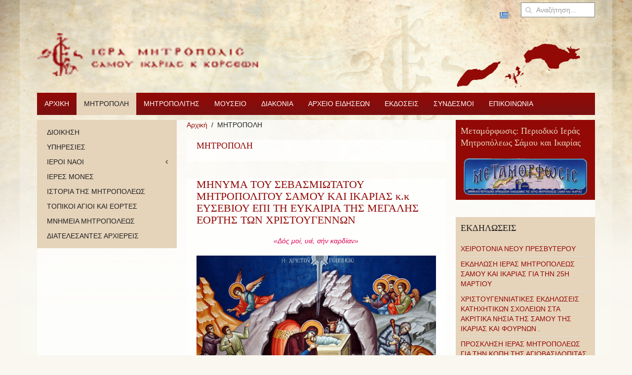

--- FILE ---
content_type: text/html; charset=utf-8
request_url: https://imsamou.gr/index.php/el/mitropoli?iccaldate=2025-5-1&start=45
body_size: 21076
content:
<!DOCTYPE HTML>
<html lang="el-gr" dir="ltr"  data-config='{"twitter":0,"plusone":0,"facebook":0,"style":"imsam"}'>

<head>
<meta http-equiv="X-UA-Compatible" content="IE=edge">
<meta name="viewport" content="width=device-width, initial-scale=1">
<meta charset="utf-8" />
	<base href="https://imsamou.gr/index.php/el/mitropoli" />
	<meta name="generator" content="Joomla! - Open Source Content Management" />
	<title>ΜΗΤΡΟΠΟΛΗ</title>
	<link href="/index.php/el/mitropoli?iccaldate=2190-02-1&amp;format=feed&amp;type=rss" rel="alternate" type="application/rss+xml" title="RSS 2.0" />
	<link href="/index.php/el/mitropoli?iccaldate=2190-02-1&amp;format=feed&amp;type=atom" rel="alternate" type="application/atom+xml" title="Atom 1.0" />
	<link href="/templates/yoo_master2/favicon.ico" rel="shortcut icon" type="image/vnd.microsoft.icon" />
	<link href="/cache/widgetkit/widgetkit-2fba5443.css" rel="stylesheet" />
	<link href="/plugins/system/jce/css/content.css?badb4208be409b1335b815dde676300e" rel="stylesheet" />
	<link href="/media/com_icagenda/icicons/style.css?149ebb80a1a49e0cb585684b84e57262" rel="stylesheet" />
	<link href="/components/com_icagenda/themes/packs/default/css/default_module.css" rel="stylesheet" />
	<link href="/media/mod_languages/css/template.css?149ebb80a1a49e0cb585684b84e57262" rel="stylesheet" />
	<style>
.spshare_fltlft {display:inline-block}.spshare {margin:10px 0}.sp_fblike {width:130px}.sp_pinterest, .sp_linkedin,.sp_digg {margin-right:10px}.sp_pinterest a {float:left}.sp_plusone {width:70px}.sp_twitter {width:106px}
@media screen and (min-width:1201px){


}

@media screen and (min-width:769px) and (max-width:1200px){


}

@media screen and (min-width:481px) and (max-width:768px){


}

@media screen and (max-width:480px){



	#ictip a.close {
		padding-right:15px;
	}

}

	</style>
	<script src="http://platform.twitter.com/widgets.js"></script>
	<script src="https://apis.google.com/js/plusone.js"></script>
	<script src="/media/jui/js/jquery.min.js?149ebb80a1a49e0cb585684b84e57262"></script>
	<script src="/media/jui/js/jquery-noconflict.js?149ebb80a1a49e0cb585684b84e57262"></script>
	<script src="/media/jui/js/jquery-migrate.min.js?149ebb80a1a49e0cb585684b84e57262"></script>
	<script src="/cache/widgetkit/widgetkit-5b4c9c9f.js"></script>
	<script src="/media/jui/js/bootstrap.min.js?149ebb80a1a49e0cb585684b84e57262"></script>
	<script src="/modules/mod_iccalendar/js/jQuery.highlightToday.min.js"></script>
	<script>

					(function(d){
					  var js, id = 'facebook-jssdk'; if (d.getElementById(id)) {return;}
					  js = d.createElement('script'); js.id = id; js.async = true;
					  js.src = '//connect.facebook.net/en_US/all.js#xfbml=1';
					  d.getElementsByTagName('head')[0].appendChild(js);
					}(document));				
				
					(function(d){
					  var js, id = 'facebook-jssdk'; if (d.getElementById(id)) {return;}
					  js = d.createElement('script'); js.id = id; js.async = true;
					  js.src = '//connect.facebook.net/en_US/all.js#xfbml=1';
					  d.getElementsByTagName('head')[0].appendChild(js);
					}(document));				
				
					(function(d){
					  var js, id = 'facebook-jssdk'; if (d.getElementById(id)) {return;}
					  js = d.createElement('script'); js.id = id; js.async = true;
					  js.src = '//connect.facebook.net/en_US/all.js#xfbml=1';
					  d.getElementsByTagName('head')[0].appendChild(js);
					}(document));				
				
					(function(d){
					  var js, id = 'facebook-jssdk'; if (d.getElementById(id)) {return;}
					  js = d.createElement('script'); js.id = id; js.async = true;
					  js.src = '//connect.facebook.net/en_US/all.js#xfbml=1';
					  d.getElementsByTagName('head')[0].appendChild(js);
					}(document));				
				
					(function(d){
					  var js, id = 'facebook-jssdk'; if (d.getElementById(id)) {return;}
					  js = d.createElement('script'); js.id = id; js.async = true;
					  js.src = '//connect.facebook.net/en_US/all.js#xfbml=1';
					  d.getElementsByTagName('head')[0].appendChild(js);
					}(document));				
				
					(function(d){
					  var js, id = 'facebook-jssdk'; if (d.getElementById(id)) {return;}
					  js = d.createElement('script'); js.id = id; js.async = true;
					  js.src = '//connect.facebook.net/en_US/all.js#xfbml=1';
					  d.getElementsByTagName('head')[0].appendChild(js);
					}(document));				
				
					(function(d){
					  var js, id = 'facebook-jssdk'; if (d.getElementById(id)) {return;}
					  js = d.createElement('script'); js.id = id; js.async = true;
					  js.src = '//connect.facebook.net/en_US/all.js#xfbml=1';
					  d.getElementsByTagName('head')[0].appendChild(js);
					}(document));				
				
					(function(d){
					  var js, id = 'facebook-jssdk'; if (d.getElementById(id)) {return;}
					  js = d.createElement('script'); js.id = id; js.async = true;
					  js.src = '//connect.facebook.net/en_US/all.js#xfbml=1';
					  d.getElementsByTagName('head')[0].appendChild(js);
					}(document));				
				
					(function(d){
					  var js, id = 'facebook-jssdk'; if (d.getElementById(id)) {return;}
					  js = d.createElement('script'); js.id = id; js.async = true;
					  js.src = '//connect.facebook.net/en_US/all.js#xfbml=1';
					  d.getElementsByTagName('head')[0].appendChild(js);
					}(document));				
				
		jQuery(document).ready(function(){
			jQuery("#mod_iccalendar_108").highlightToday("show_today");
		});
	
	</script>

<link rel="apple-touch-icon-precomposed" href="/templates/yoo_master2/apple_touch_icon.png">
<link rel="stylesheet" href="/templates/yoo_master2/styles/imsam/css/bootstrap.css">
<link rel="stylesheet" href="/templates/yoo_master2/styles/imsam/css/theme.css">
<link rel="stylesheet" href="/templates/yoo_master2/css/custom.css">
<script src="/templates/yoo_master2/warp/vendor/uikit/js/uikit.js"></script>
<script src="/templates/yoo_master2/warp/vendor/uikit/js/components/autocomplete.js"></script>
<script src="/templates/yoo_master2/warp/vendor/uikit/js/components/search.js"></script>
<script src="/templates/yoo_master2/warp/vendor/uikit/js/components/tooltip.js"></script>
<script src="/templates/yoo_master2/warp/js/social.js"></script>
<script src="/templates/yoo_master2/js/theme.js"></script>
</head>

<body class="tm-sidebar-a-left tm-sidebar-b-right tm-sidebars-2 tm-isblog">

	<div class="uk-container uk-container-center">

				<div class="tm-toolbar uk-clearfix uk-hidden-small">

			
						<div class="uk-float-right"><div class="uk-panel">
<form id="search-101-696ca00602ec4" class="uk-search" action="/index.php/el/mitropoli" method="post" data-uk-search="{'source': '/index.php/el/component/search/?tmpl=raw&amp;type=json&amp;ordering=&amp;searchphrase=all', 'param': 'searchword', 'msgResultsHeader': 'Αποτελέσματα Αναζήτησης', 'msgMoreResults': 'Περισσότερα αποτελέσματα', 'msgNoResults': 'Δεν υπάρχουν αποτελέσματα', flipDropdown: 1}">
	<input class="uk-search-field" type="text" name="searchword" placeholder="Αναζήτηση...">
	<input type="hidden" name="task"   value="search">
	<input type="hidden" name="option" value="com_search">
	<input type="hidden" name="Itemid" value="106">
</form>
</div>
<div class="uk-panel"><div class="mod-languages">

	<ul class="lang-inline" dir="ltr">
									<li class="lang-active">
			<a href="https://imsamou.gr/index.php/el/mitropoli?iccaldate=2025-5-1&start=45">
												<img src="/media/mod_languages/images/el_gr.gif" alt="Ελληνικά (Ελλάδα)" title="Ελληνικά (Ελλάδα)" />										</a>
			</li>
				</ul>

</div>
</div></div>
			
		</div>
		
				<div class="tm-headerbar uk-clearfix uk-hidden-small">

						<a class="tm-logo" href="https://imsamou.gr">
	<img src="/images/logo.png" alt="logo" /></a>
			
			<div class="uk-panel">
	<p>&nbsp;&nbsp; <img src="/images/stories/3-islands.png" alt="3 islands" /></p></div>
		</div>
		
				<nav class="tm-navbar uk-navbar">

						
<ul class="uk-navbar-nav uk-hidden-small">
<li><a href="/index.php/el/">ΑΡΧΙΚΗ</a></li><li class="uk-parent uk-active" data-uk-dropdown="{'preventflip':'y'}" aria-haspopup="true" aria-expanded="false"><a href="/index.php/el/mitropoli">ΜΗΤΡΟΠΟΛΗ</a><div class="uk-dropdown uk-dropdown-navbar uk-dropdown-width-1"><div class="uk-grid uk-dropdown-grid"><div class="uk-width-1-1"><ul class="uk-nav uk-nav-navbar"><li><a href="/index.php/el/mitropoli/dioikisi-ypiresies">ΔΙΟΙΚΗΣΗ</a></li><li><a href="/index.php/el/mitropoli/ypiresies">ΥΠΗΡΕΣΙΕΣ</a></li><li class="uk-parent"><a href="/index.php/el/mitropoli/ieroi-naoi-kai-mones">ΙΕΡΟΙ ΝΑΟΙ</a><ul class="uk-nav-sub"><li><a href="/index.php/el/mitropoli/ieroi-naoi-kai-mones/ieroi-naoi-samou">ΙΕΡΟΙ ΝΑΟΙ ΣΑΜΟΥ</a></li><li><a href="/index.php/el/mitropoli/ieroi-naoi-kai-mones/ieroi-naoi-ikarias">ΙΕΡΟΙ ΝΑΟΙ ΙΚΑΡΙΑΣ</a></li></ul></li><li><a href="/index.php/el/mitropoli/ieres-mones">ΙΕΡΕΣ ΜΟΝΕΣ</a></li><li><a href="/index.php/el/mitropoli/istoria-tis-mitropoleos">ΙΣΤΟΡΙΑ ΤΗΣ ΜΗΤΡΟΠΟΛΕΩΣ</a></li><li><a href="/index.php/el/mitropoli/topikoi-agioi-kai-eortes">ΤΟΠΙΚΟΙ ΑΓΙΟΙ ΚΑΙ ΕΟΡΤΕΣ</a></li><li><a href="/index.php/el/mitropoli/istorika-mnimeia">ΜΝΗΜΕΙΑ ΜΗΤΡΟΠΟΛΕΩΣ</a></li><li><a href="/index.php/el/mitropoli/diatelesantes-arxiereis">ΔΙΑΤΕΛΕΣΑΝΤΕΣ ΑΡΧΙΕΡΕΙΣ</a></li></ul></div></div></div></li><li class="uk-parent" data-uk-dropdown="{'preventflip':'y'}" aria-haspopup="true" aria-expanded="false"><a href="/index.php/el/mitropolitis">ΜΗΤΡΟΠΟΛΙΤΗΣ</a><div class="uk-dropdown uk-dropdown-navbar uk-dropdown-width-1"><div class="uk-grid uk-dropdown-grid"><div class="uk-width-1-1"><ul class="uk-nav uk-nav-navbar"><li><a href="/index.php/el/mitropolitis/viografiko">ΒΙΟΓΡΑΦΙΚΟ</a></li><li><a href="/index.php/el/mitropolitis/enthronistirios-logos">ΕΝΘΡΟΝΙΣΤΗΡΙΟΣ ΛΟΓΟΣ</a></li><li><a href="/index.php/el/mitropolitis/programma-xorostasion">ΠΡΟΓΡΑΜΜΑ ΧΟΡΟΣΤΑΣΙΩΝ</a></li><li><a href="/index.php/el/mitropolitis/omilies">ΟΜΙΛΙΕΣ ΚΗΡΥΓΜΑΤΑ</a></li><li><a href="/index.php/el/mitropolitis/egkyklioi">ΕΓΚΥΚΛΙΟΙ</a></li><li><a href="/index.php/el/mitropolitis/mynhmata">ΜΗΝΥΜΑΤΑ</a></li><li><a href="/index.php/el/mitropolitis/syggrafiko-ergo">ΣΥΓΓΡΑΦΙΚΟ ΕΡΓΟ</a></li></ul></div></div></div></li><li class="uk-parent" data-uk-dropdown="{'preventflip':'y'}" aria-haspopup="true" aria-expanded="false"><a href="/index.php/el/mouseio">ΜΟΥΣΕΙΟ</a><div class="uk-dropdown uk-dropdown-navbar uk-dropdown-width-1"><div class="uk-grid uk-dropdown-grid"><div class="uk-width-1-1"><ul class="uk-nav uk-nav-navbar"><li><a href="/index.php/el/mouseio/museumenu">ΜΟΥΣΕΙΟ</a></li><li><a href="/index.php/el/mouseio/ekthemata">ΕΚΘΕΜΑΤΑ</a></li><li class="uk-parent"><a href="/index.php/el/mouseio/vivliothiki">ΒΙΒΛΙΟΘΗΚΗ</a><ul class="uk-nav-sub"><li><a href="/index.php/el/mouseio/vivliothiki/katalogos">ΚΑΤΑΛΟΓΟΣ</a></li></ul></li><li><a href="/index.php/el/mouseio/kentro-ekklisiastikon-kai-istorikon-meleton">ΚΕΝΤΡΟ ΕΚΚΛΗΣΙΑΣΤΙΚΩΝ ΙΣΤΟΡΙΚΩΝ ΚΑΙ ΠΟΛΙΤΙΣΜΙΚΩΝ ΜΕΛΕΤΩΝ</a></li></ul></div></div></div></li><li class="uk-parent" data-uk-dropdown="{'preventflip':'y'}" aria-haspopup="true" aria-expanded="false"><a href="/index.php/el/diakonia">ΔΙΑΚΟΝΙΑ</a><div class="uk-dropdown uk-dropdown-navbar uk-dropdown-width-1"><div class="uk-grid uk-dropdown-grid"><div class="uk-width-1-1"><ul class="uk-nav uk-nav-navbar"><li><a href="/index.php/el/diakonia/girokomeia">ΓΗΡΟΚΟΜΕΙΑ</a></li><li class="uk-parent"><a href="/index.php/el/diakonia/neotita">ΝΕΟΤΗΤΑ</a><ul class="uk-nav-sub"><li><a href="/index.php/el/diakonia/neotita/katixitiko">ΚΑΤΗΧΗΤΙΚΟ</a></li><li><a href="/index.php/el/diakonia/neotita/kataskinoseis">ΚΑΤΑΣΚΗΝΩΣΕΙΣ</a></li></ul></li><li><a href="/index.php/el/diakonia/pantopoleio-agapis">ΠΑΝΤΟΠΩΛΕΙΟ ΑΓΑΠΗΣ</a></li><li><a href="/index.php/el/diakonia/imatothiki">ΙΜΑΤΙΟΘΗΚΗ</a></li></ul></div></div></div></li><li class="uk-parent" data-uk-dropdown="{'preventflip':'y'}" aria-haspopup="true" aria-expanded="false"><a href="/index.php/el/nea">ΑΡΧΕΙΟ ΕΙΔΗΣΕΩΝ</a><div class="uk-dropdown uk-dropdown-navbar uk-dropdown-width-1"><div class="uk-grid uk-dropdown-grid"><div class="uk-width-1-1"><ul class="uk-nav uk-nav-navbar"><li><a href="/index.php/el/nea/eidiseis">ΕΙΔΗΣΕΙΣ</a></li><li><a href="/index.php/el/nea/deltia-typou">ΔΕΛΤΙΑ ΤΥΠΟΥ</a></li><li><a href="/index.php/el/nea/ekdiloseis">ΕΚΔΗΛΩΣΕΙΣ</a></li><li><a href="/index.php/el/nea/diakirykseis-diagonismoi">ΔΙΑΚΗΡΥΞΕΙΣ - ΔΙΑΓΩΝΙΣΜΟΙ</a></li></ul></div></div></div></li><li class="uk-parent" data-uk-dropdown="{'preventflip':'y'}" aria-haspopup="true" aria-expanded="false"><a href="/index.php/el/ekdoseis">ΕΚΔΟΣΕΙΣ</a><div class="uk-dropdown uk-dropdown-navbar uk-dropdown-width-1"><div class="uk-grid uk-dropdown-grid"><div class="uk-width-1-1"><ul class="uk-nav uk-nav-navbar"><li><a href="/index.php/el/ekdoseis/ekdoseis-vivlion-kai-ieron-akolouthion">ΕΚΔΟΣΕΙΣ ΒΙΒΛΙΩΝ ΚΑΙ ΙΕΡΩΝ ΑΚΟΛΟΥΘΙΩΝ</a></li><li class="uk-parent"><a href="/index.php/el/ekdoseis/periodiko-metamorfosi">ΠΕΡΙΟΔΙΚΟ ΜΕΤΑΜΟΡΦΩΣΙΣ</a><ul class="uk-nav-sub"><li><a href="/index.php/el/ekdoseis/periodiko-metamorfosi/2013">2013</a></li><li><a href="/index.php/el/ekdoseis/periodiko-metamorfosi/2012">2012</a></li><li><a href="/index.php/el/ekdoseis/periodiko-metamorfosi/2011">2011</a></li></ul></li></ul></div></div></div></li><li class="uk-parent" data-uk-dropdown="{'preventflip':'y'}" aria-haspopup="true" aria-expanded="false"><a href="/index.php/el/syndesmoi">ΣΥΝΔΕΣΜΟΙ</a><div class="uk-dropdown uk-dropdown-navbar uk-dropdown-width-1"><div class="uk-grid uk-dropdown-grid"><div class="uk-width-1-1"><ul class="uk-nav uk-nav-navbar"><li><a href="/index.php/el/syndesmoi/eksoterikoi-syndesmoi">ΕΞΩΤΕΡΙΚΟΙ ΣΥΝΔΕΣΜΟΙ</a></li><li><a href="/index.php/el/syndesmoi/web-tv">WEB TV</a></li></ul></div></div></div></li><li><a href="/index.php/el/contact-gr">ΕΠΙΚΟΙΝΩΝΙΑ</a></li></ul>			
						<a href="#offcanvas" class="uk-navbar-toggle uk-visible-small" data-uk-offcanvas></a>
			
			
						<div class="uk-navbar-content uk-navbar-center uk-visible-small"><a class="tm-logo-small" href="https://imsamou.gr">
	<img style="margin-bottom: 20px;" src="/images/logo.png" alt="logo" width="343" height="65" /></a></div>
			
		</nav>
		
		
		
				<div id="tm-middle" class="tm-middle uk-grid" data-uk-grid-match data-uk-grid-margin>

						<div class="tm-main uk-width-medium-1-2 uk-push-1-4">

				
								<main id="tm-content" class="tm-content">

										<ul class="uk-breadcrumb"><li><a href="/index.php/el/">Αρχική</a></li><li class="uk-active"><span>ΜΗΤΡΟΠΟΛΗ</span></li></ul>
					
					<div id="system-message-container">
</div>


<div class="uk-grid">
	<div class="uk-width-1-1">
		<div class="uk-panel uk-panel-header">

			
			
						<h3 class="uk-h3">ΜΗΤΡΟΠΟΛΗ </h3>
			
						<div class="uk-clearfix">

				
				
							</div>
			
		</div>
	</div>
</div>


<div class="uk-grid tm-leading-article"><div class="uk-width-1-1"><article class="uk-article" data-permalink="http://www.imsamou.gr/index.php/el/mitropolitis/egkyklioi/1025-minyma-tou-sevasmiotatou-mitropolitou-samou-kai-ikarias-k-k-efseviou-epi-ti-efkairia-tis-megalis-eortis-ton-xristougennon-6">

	
		<h1 class="uk-article-title">
					<a href="/index.php/el/mitropolitis/egkyklioi/1025-minyma-tou-sevasmiotatou-mitropolitou-samou-kai-ikarias-k-k-efseviou-epi-ti-efkairia-tis-megalis-eortis-ton-xristougennon-6" title="ΜΗΝΥΜΑ ΤΟΥ ΣΕΒΑΣΜΙΩΤΑΤΟΥ ΜΗΤΡΟΠΟΛΙΤΟΥ ΣΑΜΟΥ ΚΑΙ ΙΚΑΡΙΑΣ κ.κ ΕΥΣΕΒΙΟΥ ΕΠΙ ΤΗ ΕΥΚΑΙΡΙΑ ΤΗΣ ΜΕΓΑΛΗΣ ΕΟΡΤΗΣ ΤΩΝ ΧΡΙΣΤΟΥΓΕΝΝΩΝ">ΜΗΝΥΜΑ ΤΟΥ ΣΕΒΑΣΜΙΩΤΑΤΟΥ ΜΗΤΡΟΠΟΛΙΤΟΥ ΣΑΜΟΥ ΚΑΙ ΙΚΑΡΙΑΣ κ.κ ΕΥΣΕΒΙΟΥ ΕΠΙ ΤΗ ΕΥΚΑΙΡΙΑ ΤΗΣ ΜΕΓΑΛΗΣ ΕΟΡΤΗΣ ΤΩΝ ΧΡΙΣΤΟΥΓΕΝΝΩΝ</a>
			</h1>
	
	
	
	
	
			<p style="text-align: center;"><em>«Δός μοί, υιέ, σήν καρδίαν»</em></p>
<p style="text-align: center;"><img src="/images/Xristougenna.jpg" alt="Xristougenna.jpg" width="620" height="455" /></p>
<p>Αγαπητά μου παιδιά,</p>
<p style="text-align: justify;">Χριστούγεννα! Ό Θεός γίνεται άνθρωπος άπό άπειρη άγάπη γιά τόν άνθρωπο. Καί άνακλίνεται ώς βρέφος μέσα στην ταπεινή φάτνη. Κι ενώ οι κάτοικοι τής Βηθλεέμ δέν παίρνουν είδηση άπό τό κοσμογονικό γεγονός, έρχονται ταπεινά καί προσκυνούν τό θείο βρέφος βοσκοί καί μάγοι. Μάγοι άπό άνατολών, πού δέν προσφέρουν στόν τεχθέντα βασιλέα μόνο χρυσό, λίβανο καί σμύρνα άλλά κάτι πολυτιμότερο. Πρίν προσφέρουν τά ύλικά αυτά δώρα τους, «πεσόντες προσεκύνησαν αύτώ». Προσέφεραν τό άσυγκρίτως άνώτερο, τό πνευματικό τους δώρο, τήν προσκύνηση καί λατρεία τους.</p>
<p style="text-align: justify;">Το πρώτο χαρακτηριστικό τής λατρείας τους αύτής ήταν ή σταθερή και άκλόνητη πίστη τους στό πρόσωπο τού τεχθέντος βασιλέως. Μιά πίστη πού δοκιμάστηκε στήν πορεία τους προς τήν Βηθλεέμ. Γιατί μετά άπό ένα τόσο κοπιαστικό ταξίδι τί είδαν στην Ιερουσαλήμ; Μιά παγερή άδιαφορία τών άρχιερέων καί γραμματέων. Τούς άκοϋν νά λένε ότι ό τεχθείς βασιλιάς θά γεννηθεί «έν Βηθλεέμ τής Ίουδαίας», άλλά καί τούς βλέπουν άπρόθυμους νά σπεύσουν πρός τήν κοντινή Βηθλεέμ μαζί τους. Οί μάγοι όμως προχωρούν μέ άκλόνητη σταθερότητα. Ή πίστη αύτή τών μάγων θά δοκιμάστηκε ασφαλώς περισσότερο όταν έφθασαν στόν τεχθέντα βασιλέα. Αλήθεια, τί είδαν οί μάγοι καί προσκύνησαν; «Εϊδον τό παιδίον μετά Μαρίας τής μητρός αύτοϋ» σ’ ένα άπλό καί φτωχικό περιβάλλον. Ούτε παλάτια είδαν, ούτε άξιωματούχους καί ύπηρέτες, Παρά ταϋτα όμως «πεσόντες προσεκύνησαν αύτώ». Αύτή ή προσκύνηση όμως ήταν καί έκφραση άγάπης, πού άποδείχτηκε έμπρακτα μέ πολλές θυσίες. Σέ πόσους κόπους άλήθεια δέν ύποβλήθηκαν οί μάγοι γι αύτή τήν προσκύνησή τους; Πόσες ή μέρες ταξίδευαν γιά νά φτάσουν στήν Βηθλεέμ; Τί άφησαν πίσω τους; Οικογένειες, περιουσίες, εργασίες. Δέν ύπολόγισαν τούς κινδύνους ένός τόσο μακροχρόνιου ταξιδιού. Δέν κάμφθηκαν ούτε μπροστά στό ενδεχόμενο νά μή γυρίσουν ποτέ πίσω, νά μήν ξαναδοϋν τά άγαπημένα τους πρόσωπα. Γιατί περισσότερο επιθυμούσαν νά δοϋν τό πρόσωπο τού τεχθέντος Βασιλέως. Ή πίστη τους αύτή λοιπόν καί ή προσκύνησή τους ήταν τό πολυτιμότερο δώρο τους, δώρο άγάπης καί θυσίας.Ή προσκύνηση αύτή τών μάγων θά πρέπει νά μάς διδάξει όλους καθώς προσερχόμαστε κι έμεΐς νά προσκυνήσουμε τό θείο βρέφος. Βέβαια δέν διανύουμε την μακροχρόνια καί έπικίνδυνη κοπιαστική πορεία τών μάγων. Δέν έχουμε νά προσφέρουμε στό θειο βρέφος χρυσό, Λίβανο ή σμύρνα καί ούτε ζητάει τέτοια δώρα άπό μας. Τό δώρο πού ζητάει άπό έμάς σήμερα ό τεχθείς βασιλιάς τού ούρανοϋ καί τής γής είναι κάτι βαθύτερο, άνώτερο, ιερό: «Δός μοί, υιέ, σήν καρδίαν» (Παρ. κγ'26), μας λέει. Παιδί μου, δός μου τήν καρδιά σου. Τίς ήμέρες τής προσμονής τών&nbsp; Χριστουγέννων άσφαλώς τακτοποιούμε τό σπίτι μας, ετοιμάζουμε τά στολίδια καίτά δώρα, καί πόσα άλλα δέν κάνουμε... Τήν καρδιά μας άραγε τήν ετοιμάζουμε;</p>
<p style="text-align: justify;">Γιατί αύτό ζητάει άπό έμάς ό Κύριος. Να τού προσφέρουμε τήν καρδιά μας ώς μία φάτνη καθαρή καί άγια, καί όχι ώς σπήλαιο παθών καί άμαρτιών. Καρδιά λουσμένη στό ιερό Μυστήριο τής Μετάνοιας καί τής Έξομολογήσεως. Καρδιά πούδέν έχει μέσα της πλέον καμία έχθρα ή κακία γιά κανέναν. Καρδιά εύρύχωρη γιά νά δεχτεί τήν χάρη καί τήν ειρήνη τού ούράνιου βασιλιά πού έτέχθη στή Βηθλεέμ. Έχουμε λοιπόν εμείς μιά τέτοια καρδιά; Τήν καθαρίσαμε, τήν στολίσαμε μέ τίς άρετές τής άγάπης, τής πίστεως, τής φιλανθρωπίας, τής νηστείας; Τέτοια καρδιά ζητάει άπό έμάς ό Κύριος. «Σπεύσωμεν εν Βηθλεέμ, εις αύτοϋ προσκύνησιν μετά Μάγων, καρπούς άριστων πράξεων, κομιοϋντες ώς δώρα».</p>
<p style="text-align: justify;">Αγαπητά μου παιδιά,</p>
<p style="text-align: justify;">Όταν τά Χριστούγεννα θά άκούσουμε τόν ιερέα νά μάς καλεί λέγοντας «μετά φόβου Θεού, πίστεως καί άγάπης προσέλθετε», θά είναι ό ίδιος ό Ιησούς Χριστός, ό γεννηθείς στήν Βηθλεέμ, πού θά μάς καλέσει στήν Ωραία Πύλη νά τού δώσουμε τήν καρδιά μας καθαρή, γιά νά τήν κάνει φάτνη Του. Άς προσέλθουμε κι έμείς μαζί μέ τούς μάγους «μετά φόβου Θεού, πίστεως καί άγάπης». Εκεί τελειώνει ή δική μας πορεία. Τί περιμένουμε; Άς ξεκινήσουμε. Ό δρόμος είναι άνοικτός, τόν άνοιξαν οί μάγοι. Ή έλπίδα τών μάγων έγινε γιά μάς πραγματικότητα. Το άστέρι, ή φάτνη, τό σπήλαιο, ή Βηθλεέμ, είναι τόσο λαμπρά, όπως τότε, είναι ή Εκκλησία μας.</p>
<p style="text-align: center;"><em>Χρόνια πολλά καί εύλογη μένα!</em></p>
<p style="text-align: center;">Μετά τής έν Χριστώ τεχθέντι άγάπης καί ένθέρμων πατρικών εύχών.</p>
<p style="text-align: center;"><strong>Ὁ Ἐπίσκοπός σας</strong></p>
<p style="text-align: center;"><strong>+Ὁ Σάμου καί Ἰκαρίας Εὐσέβιος</strong></p>	
	
	
		<p><a href="/index.php/el/mitropolitis/egkyklioi/1025-minyma-tou-sevasmiotatou-mitropolitou-samou-kai-ikarias-k-k-efseviou-epi-ti-efkairia-tis-megalis-eortis-ton-xristougennon-6?tmpl=component&amp;print=1&amp;layout=default" title="Εκτύπωση άρθρου < ΜΗΝΥΜΑ ΤΟΥ ΣΕΒΑΣΜΙΩΤΑΤΟΥ ΜΗΤΡΟΠΟΛΙΤΟΥ ΣΑΜΟΥ ΚΑΙ ΙΚΑΡΙΑΣ κ.κ ΕΥΣΕΒΙΟΥ ΕΠΙ ΤΗ ΕΥΚΑΙΡΙΑ ΤΗΣ ΜΕΓΑΛΗΣ ΕΟΡΤΗΣ ΤΩΝ ΧΡΙΣΤΟΥΓΕΝΝΩΝ >" onclick="window.open(this.href,'win2','status=no,toolbar=no,scrollbars=yes,titlebar=no,menubar=no,resizable=yes,width=640,height=480,directories=no,location=no'); return false;" rel="nofollow">			<span class="icon-print" aria-hidden="true"></span>
		Εκτύπωση	</a><a href="/index.php/el/component/mailto/?tmpl=component&amp;template=yoo_master2&amp;link=022243c552fab368bea9647075dc8d32039d699f" title="Στείλτε αυτό το σύνδεσμο με ένα email σε ένα φίλο" onclick="window.open(this.href,'win2','width=400,height=550,menubar=yes,resizable=yes'); return false;" rel="nofollow">			<span class="icon-envelope" aria-hidden="true"></span>
		Email	</a></p>
	
	
	
	<div class='spshare'><div class='sp_twitter spshare_fltlft'><a href='https://twitter.com/share' class='twitter-share-button' data-text='ΜΗΝΥΜΑ ΤΟΥ ΣΕΒΑΣΜΙΩΤΑΤΟΥ ΜΗΤΡΟΠΟΛΙΤΟΥ ΣΑΜΟΥ ΚΑΙ ΙΚΑΡΙΑΣ κ.κ ΕΥΣΕΒΙΟΥ ΕΠΙ ΤΗ ΕΥΚΑΙΡΙΑ ΤΗΣ ΜΕΓΑΛΗΣ ΕΟΡΤΗΣ ΤΩΝ ΧΡΙΣΤΟΥΓΕΝΝΩΝ' data-url='https://www.imsamou.gr/index.php/el/mitropolitis/egkyklioi/1025-minyma-tou-sevasmiotatou-mitropolitou-samou-kai-ikarias-k-k-efseviou-epi-ti-efkairia-tis-megalis-eortis-ton-xristougennon-6' data-count='horizontal'>Tweet</a></div><div class='sp_plusone spshare_fltlft'><g:plusone href='https://www.imsamou.gr/index.php/el/mitropolitis/egkyklioi/1025-minyma-tou-sevasmiotatou-mitropolitou-samou-kai-ikarias-k-k-efseviou-epi-ti-efkairia-tis-megalis-eortis-ton-xristougennon-6' size='medium'></g:plusone></div><div class='sp_fblike spshare_fltlft'><div class='fb-like' data-href='https://www.imsamou.gr/index.php/el/mitropolitis/egkyklioi/1025-minyma-tou-sevasmiotatou-mitropolitou-samou-kai-ikarias-k-k-efseviou-epi-ti-efkairia-tis-megalis-eortis-ton-xristougennon-6' data-send='true' data-layout='button_count' data-width='130' data-show-faces='flase'></div></div><div style='clear:both'></div></div>
</article>
</div></div><div class="uk-grid" data-uk-grid-match data-uk-grid-margin><div class="uk-width-medium-1-2"><article class="uk-article" data-permalink="http://www.imsamou.gr/index.php/el/mitropolitis/egkyklioi/994-minyma-sevasmiotatou-mitropolitou-samou-kai-ikarias-k-k-efseviou-pros-tous-mathites-ton-sxoleion-tis-mitropolitikis-tou-perifereias-me-tin-efkairia-tis-enarkseos-tou-sxolikou-etous-2">

	
		<h1 class="uk-article-title">
					<a href="/index.php/el/mitropolitis/egkyklioi/994-minyma-sevasmiotatou-mitropolitou-samou-kai-ikarias-k-k-efseviou-pros-tous-mathites-ton-sxoleion-tis-mitropolitikis-tou-perifereias-me-tin-efkairia-tis-enarkseos-tou-sxolikou-etous-2" title="ΜΗΝΥΜΑ ΣΕΒΑΣΜΙΩΤΑΤΟΥ ΜΗΤΡΟΠΟΛΙΤΟΥ ΣΑΜΟΥ ΚΑΙ ΙΚΑΡΙΑΣ  κ.κ.ΕΥΣΕΒΙΟΥ  ΠΡΟΣ ΤΟΥΣ ΜΑΘΗΤΕΣ ΤΩΝ ΣΧΟΛΕΙΩΝ  ΤΗΣ ΜΗΤΡΟΠΟΛΙΤΙΚΗΣ ΤΟΥ ΠΕΡΙΦΕΡΕΙΑΣ  ΜΕ ΤΗΝ ΕΥΚΑΙΡΙΑ ΤΗΣ ΕΝΑΡΞΕΩΣ ΤΟΥ ΣΧΟΛΙΚΟΥ ΕΤΟΥΣ">ΜΗΝΥΜΑ ΣΕΒΑΣΜΙΩΤΑΤΟΥ ΜΗΤΡΟΠΟΛΙΤΟΥ ΣΑΜΟΥ ΚΑΙ ΙΚΑΡΙΑΣ  κ.κ.ΕΥΣΕΒΙΟΥ  ΠΡΟΣ ΤΟΥΣ ΜΑΘΗΤΕΣ ΤΩΝ ΣΧΟΛΕΙΩΝ  ΤΗΣ ΜΗΤΡΟΠΟΛΙΤΙΚΗΣ ΤΟΥ ΠΕΡΙΦΕΡΕΙΑΣ  ΜΕ ΤΗΝ ΕΥΚΑΙΡΙΑ ΤΗΣ ΕΝΑΡΞΕΩΣ ΤΟΥ ΣΧΟΛΙΚΟΥ ΕΤΟΥΣ</a>
			</h1>
	
	
	
	
	
			<p>&nbsp;</p>
<p>Ἀγαπητά μου παιδιά,</p>
<p>Μέ τήν χάρη τοῦ Θεοῦ σήμερα ἀρχίζει ἡ καινούργια σχολική χρονιά. Σήμερα ἀρχίζει ἕνας νέος προσωπικός ἀγῶνας γιά τήν κατάκτηση τῆς γνώσεως.</p>
<p>Στό ξεκίνημα σας αὐτό ἀπαιτεῖται νά ἐπιδείξετε ζῆλο γιά μάθηση, δύναμη ἀνυπέρβλητη, ἐπιμονή διαρκῆ, ὑπομονή ἀστείρευτη. Κλείστε τά αὐτιά σας στίς ἀντίρροπες δυνάμεις, πού σᾶς βομβαρδίζουν μέ τά σαγηνευτικά μηνύματά τους καί μέ σκοπό τήν ἀποδόμηση τῆς προσωπικότητάς σας, τήν μαθησιακή σας ἀποτυχία.</p>
<p>Γιά τήν ἐπιτυχῆ ἔκβαση τοῦ ἀγῶνα γιά ἀπόκτηση γνώσεων καί ἤθους χρειάζεται πάνω ἀπό ὅλα ἐλπίδα. Ἡ ἐλπίδα διδάσκεται στό σχολεῖο, πού λέγεται Ἐκκλησία. Στήν φιλόστοργη μητέρα μας Ἐκκλησία, ὑπάρχει ὁ Μοναδικός Χορηγός τῆς ἀστείρευτης καί ἀκατανίκητης ἐλπίδας, πού εἶναι ὁ Κύριός μας Ἰησοῦς Χριστός. Ἐκεῖνος μᾶς βεβαιώνει μέ τήν ἀγάπη Του, μᾶς στηρίζει στόν ἀγῶνα μας, μᾶς ὁδηγεῖ ἀλάθητα νά ὑπερπηδήσουμε τίς δυσκολίες καί τά ἐμπόδια, κι ἄν σκοντάψουμε στέκεται δίπλα μας καί μᾶς ἀναμένει μέ ἁπλωμένο τό χέρι νά μᾶς βοηθήσει. Ἡ παρουσία Του μέσα μας εἶναι ἀπαραίτητη καί ἀναντικατάστατη.</p>
<p>Ἐμπιστευθεῖτε τό Χριστό. Ἀποκτηστε ζωντανή, προσωπική σχέση μαζί Του, ἀφῆστε τό χέρι σας στήν ἀνοικτή παλάμη Του καί νά εἶσθε βέβαιοι, ὅτι η ἐμπειρία τοῦ Χριστοῦ μέσα στήν καρδιά σας, θα σᾶς δώσει τήν πραγματική ἐλευθερία. Ἡ νίκη θά εἶναι δική σας. Σᾶς τό εὔχομαι ὁλόψυχα. Ἐπίσης εὔχομαι καί παρακαλῶ τόν Κύριο νά εὐλογήσει καί τούς σεβαστούς δασκάλους καί καθηγητές σας καί τούς ἀγαπητούς γονεῖς σας καί νά τούς δωρίζει δύναμη γιά τήν εὐόδωση τοῦ δύσκολου ἔργου τους.</p>
<p>Καλή χρονιά λοιπόν!</p>
<p style="text-align: center;">Εὐλογημένη, δημιουργική, χαρούμενη, εἰρηνική.</p>
<p style="text-align: center;">Μέ πατρική ἀγάπη</p>
<p style="text-align: center;">Ὁ Ἐπίσκοπός σας</p>
<p style="text-align: center;"><strong>†Ο ΣΑΜΟΥ ΚΑΙ ΙΚΑΡΙΑΣ ΕΥΣΕΒΙΟΣ</strong></p>	
	
	
		<p><a href="/index.php/el/mitropolitis/egkyklioi/994-minyma-sevasmiotatou-mitropolitou-samou-kai-ikarias-k-k-efseviou-pros-tous-mathites-ton-sxoleion-tis-mitropolitikis-tou-perifereias-me-tin-efkairia-tis-enarkseos-tou-sxolikou-etous-2?tmpl=component&amp;print=1&amp;layout=default" title="Εκτύπωση άρθρου < ΜΗΝΥΜΑ ΣΕΒΑΣΜΙΩΤΑΤΟΥ ΜΗΤΡΟΠΟΛΙΤΟΥ ΣΑΜΟΥ ΚΑΙ ΙΚΑΡΙΑΣ  κ.κ.ΕΥΣΕΒΙΟΥ  ΠΡΟΣ ΤΟΥΣ ΜΑΘΗΤΕΣ ΤΩΝ ΣΧΟΛΕΙΩΝ  ΤΗΣ ΜΗΤΡΟΠΟΛΙΤΙΚΗΣ ΤΟΥ ΠΕΡΙΦΕΡΕΙΑΣ  ΜΕ ΤΗΝ ΕΥΚΑΙΡΙΑ ΤΗΣ ΕΝΑΡΞΕΩΣ ΤΟΥ ΣΧΟΛΙΚΟΥ ΕΤΟΥΣ >" onclick="window.open(this.href,'win2','status=no,toolbar=no,scrollbars=yes,titlebar=no,menubar=no,resizable=yes,width=640,height=480,directories=no,location=no'); return false;" rel="nofollow">			<span class="icon-print" aria-hidden="true"></span>
		Εκτύπωση	</a><a href="/index.php/el/component/mailto/?tmpl=component&amp;template=yoo_master2&amp;link=0345ca50651c06edde345e80b8fec86e2978bddc" title="Στείλτε αυτό το σύνδεσμο με ένα email σε ένα φίλο" onclick="window.open(this.href,'win2','width=400,height=550,menubar=yes,resizable=yes'); return false;" rel="nofollow">			<span class="icon-envelope" aria-hidden="true"></span>
		Email	</a></p>
	
	
	
	<div class='spshare'><div class='sp_twitter spshare_fltlft'><a href='https://twitter.com/share' class='twitter-share-button' data-text='ΜΗΝΥΜΑ ΣΕΒΑΣΜΙΩΤΑΤΟΥ ΜΗΤΡΟΠΟΛΙΤΟΥ ΣΑΜΟΥ ΚΑΙ ΙΚΑΡΙΑΣ  κ.κ.ΕΥΣΕΒΙΟΥ  ΠΡΟΣ ΤΟΥΣ ΜΑΘΗΤΕΣ ΤΩΝ ΣΧΟΛΕΙΩΝ  ΤΗΣ ΜΗΤΡΟΠΟΛΙΤΙΚΗΣ ΤΟΥ ΠΕΡΙΦΕΡΕΙΑΣ  ΜΕ ΤΗΝ ΕΥΚΑΙΡΙΑ ΤΗΣ ΕΝΑΡΞΕΩΣ ΤΟΥ ΣΧΟΛΙΚΟΥ ΕΤΟΥΣ' data-url='https://www.imsamou.gr/index.php/el/mitropolitis/egkyklioi/994-minyma-sevasmiotatou-mitropolitou-samou-kai-ikarias-k-k-efseviou-pros-tous-mathites-ton-sxoleion-tis-mitropolitikis-tou-perifereias-me-tin-efkairia-tis-enarkseos-tou-sxolikou-etous-2' data-count='horizontal'>Tweet</a></div><div class='sp_plusone spshare_fltlft'><g:plusone href='https://www.imsamou.gr/index.php/el/mitropolitis/egkyklioi/994-minyma-sevasmiotatou-mitropolitou-samou-kai-ikarias-k-k-efseviou-pros-tous-mathites-ton-sxoleion-tis-mitropolitikis-tou-perifereias-me-tin-efkairia-tis-enarkseos-tou-sxolikou-etous-2' size='medium'></g:plusone></div><div class='sp_fblike spshare_fltlft'><div class='fb-like' data-href='https://www.imsamou.gr/index.php/el/mitropolitis/egkyklioi/994-minyma-sevasmiotatou-mitropolitou-samou-kai-ikarias-k-k-efseviou-pros-tous-mathites-ton-sxoleion-tis-mitropolitikis-tou-perifereias-me-tin-efkairia-tis-enarkseos-tou-sxolikou-etous-2' data-send='true' data-layout='button_count' data-width='130' data-show-faces='flase'></div></div><div style='clear:both'></div></div>
</article>
<article class="uk-article" data-permalink="http://www.imsamou.gr/index.php/el/mitropolitis/egkyklioi/993-peri-prostasias-tis-anthropinis-zois">

	
		<h1 class="uk-article-title">
					<a href="/index.php/el/mitropolitis/egkyklioi/993-peri-prostasias-tis-anthropinis-zois" title="«Περί προστασίας τής ανθρώπινης ζωής»">«Περί προστασίας τής ανθρώπινης ζωής»</a>
			</h1>
	
	
	
	
	
			<p>ΕΓΚΥΚΛΙΟΣ ΤΗΣ ΕΚΚΛΗΣΙΑΣ ΤΗΣ ΕΛΛΑΔΟΣ</p>
<p><br />Πρός τό Χριστεπώνυμο Πλήρωμα</p>
<p>τής Εκκλησίας τής Ελλάδος</p>
<p><br />Θέμα: "Περί προστασίας τής ανθρώπινης ζωής"</p>
<p><br />Αγαπητοί μας χριστιανοί,</p>
<p>τέκνα τού Θεού αγαπημένα,</p>
<p>Ή εορτή τού Γενεσίου τής Θεοτόκου, ή πρώτη μεγάλη έορτή τού εκκλησιαστικού έτους, σηματοδοτεί τήν άπαρχή τής θείας οικονομίας, δηλαδή τού θεϊκού σχεδίου τής σωτηρίας μας. Οί πιστοί τιμούμε τή γέννηση τής Παναγίας Μητέρας τού Κυρίου μας, ύστερα άπό τή θαυμαστή σύλληψή Της άπό τή θε- οπρομήτορα Άννα, τή γηραιά μητέρα της. Ή Εκκλησία μας, ενώ τιμά τή μνήμη των Αγίων μας κατά τήν ήμέρα τής Κοιμήσεως ή τού μαρτυρίου τους, στόν Κύριο καί Σωτήρα μας Χριστό, στήν Ύπεραγία Θεοτόκο καί στόν Τίμιο Πρόδρομο τιμά καί έορτάζει καί τίς ήμερες τής γεννήσεως, αλλά καί τής συλλήψεώς τους, θεωρώντας τά γεγονότα αυτά ώς ιδιαιτέρως σημαντικά γιά τή σωτηρία μας, έχοντας άμεση σχέση μέ τήν ενανθρώπηση τού Θεού. Μεταξύ λοιπόν τών άλλων θεολογικών αληθειών, ή έορτή αύτή φέρνει στήν επιφάνεια καί μεγάλες αλήθειες γιά τήν ανθρώπινη ταυτότητα καί ύπαρξη* ή ζωή τού άνθρώπου ώς ψυχοσωματικής όντότητος άρχίζει μέ τό θαύμα τής γονιμοποίησης, μέ τή σύλληψη — «έξ άκρας συλλήψεως», όπως λέμε στή θεολογική γλώσσα—, δηλαδή από τη στιγμή που αρχίζει καί ή ανάπτυξη τοΰ ύλικοΰ σώματος. Τό έμβρυο είναι τέλειος άνθρωπος κατά τήν ταυτότητα, ό οποίος εξελίσσεται καί άναπτόσσεται κατά τή διάρκεια τής εγκυμοσύνης στά μητρικά σπλάγχνα, προσδοκώντας τή γέννηση, γιά νά συνεχίσει τήν άνάπτυξη κατά τή βιολογική πορεία του, μετά δέ καί τόν βιολογικό θάνατο, νά μεταβεί στήν αιώνια Όντως Ζωή, άναμένοντας τήν κοινή Ανάσταση. Ό άνθρωπος δέν πεθαίνει όταν σταματά ή άναπνοή του ούτε όταν παύει νά χτυπά ή καρδιά του. Ό άνθρωπος συνεχίζει. Ούτε πάλι γεννιέται όταν άρχίζει ή πρώτη του άναπνοή μέ τόν τοκετό. Έχει ήδη ξεκινήσει τό ταξίδι του άπό τή στιγμή τής σύλληψής του. Ή άρχή τής ύπαρξής του, ή άπόκτηση τής ιερής ταυτότητάς του, ή δημιουργία τοΰ προσώπου του, μάλιστα «κατ' εικόνα Θεού», ταυτίζεται μέ αυτήν τή μοναδική στιγμή* τότε δημιουργεΐται «ύπό τοΰ Κυρίου έκ τοΰ μή όντος είς τό είναι», τότε μεταβαίνει άπό τήν άνυπαρξία στήν ύπαρξη, τότε άποκτά τήν ούσία τής άξίας του. Καί άπό τότε τού οφείλουμε τόν σεβασμό καί τήν προστασία μας. Ιδίως τότε πού δέν φαίνεται, πού δέν έχει φωνή ούτε δύναμη, έχει όμως ζωή, ύπαρξη καί, άρα, άξια. Πρός έπίρρωση τούτων άρκεΐ νά άναλογισθοϋμε ότι σύμφωνα μέ τήν πίστη τής Εκκλησίας, ό Ιησούς Χριστός είναι τέλειος Θεός καί τέλειος άνθρωπος· καί στό Θαβώρ μετα- μορφούμενος εν δόξη, καί ώς βρέφος κενούμενος στή Βηθλεέμ, άλλά καί ώς έμβρυο σαρκούμενος στή Ναζαρέτ! Δυστυχώς, όμως, στίς μέρες μας υπάρχουν επιστημονικές δήθεν θεωρήσεις πού άμφισβητούν αύτήν τήν άξια τού εμβρύου, ύπάρχουν κοινωνικές άντιλήψεις πού τό εγκαταλείπουν άπροστάτευτο, στερώντας του τό προνόμιο τής ζωής, υπάρχει νομολογία πού θωρακίζει νομικά τίς εκτρώσεις, άλλά όχι καί τό δικαίωμα τού εμβρύου στή ζωή, δικαιολογώντας έτσι τήν άνθρώπινη άγριότητα. Καί φθάσαμε στό σημείο ό ετήσιος άριθμός τών δηλωμένων έκτρώσεων παγκοσμίως νά ξεπερνά τά 50 εκατομμύρια, νά πλησιάζει αυτόν τών θανάτων άπό όλες τίς υπόλοιπες αίτιες, νά είναι σχεδόν πενταπλάσιος άπό τόν άριθμό τών θανάτων άπό τήν άσθένεια τού καρκίνου. Μάλιστα καί στήν πατρίδα μας, πού πληθυσμιακά φθίνει μέ γοργούς ρυθμούς, ύπερβαίνει κατά πολύ, σύμφωνα μέ τά υπάρχοντα στοιχεία, τόν αριθμό τών γεννήσεων. Κάτι άντίστοιχο ισχύει γιά όλες τίς Λεγάμενες άνεπτυγμένες περιοχές τού πλανήτη, στίς όποιες πα- ρατηρείται διαρκώς αύξανόμενη γήρανση τού πληθυσμού. Ή Εκκλησία μας ως μητέρα τής πνευματικής ζωής, πού μέ θέρμη προσεύχεται γιά τήν υγεία, τή μακροζωία καί τήν αναγέννηση τών γεννημένων, δέν μπορεί νά θεωρήσει τήν επιλογή τής άμβλωσης άπλώς καί μονομερώς σάν ένα νομικό ζήτημα ή άπόλυτο άνθρώπινο δικαίωμα τής κυοφορούσας ή κε- κτημένο τής σύγχρονης κοινωνίας. ΓΥ αυτό καί ύψώνει τή φωνή της γιά τήν προστασία τής ζωής καί τής γέννησης τών άγέννητων καί, άντικρίζοντας τήν ιερότητα τής άνθρώπινης ύπαρξης καί ζωής, ζητεί άπό τίς ευλογημένες μέ τή δυνατότητα τής μητρότητος γυναίκες νά προστατεύσουν μέ κάθε τρόπο τόν θησαυρό τής ζωής πού κρατούν στά σπλάγχνα τους καί, παρά τίς συχνά άντίξοες συνθήκες ή τήν πιεστική γνώμη τών άλλων, νά δεχθούν μέ εμπιστοσύνη καί πίστη τό δώρο τού Θεού. ’Επιπλέον, άπευθύνεται στό σύνολο τού πολιτικού κόσμου καί κάνει έκκληση γιά τή θωράκιση τού ιερού θεσμού τής οικογένειας καί ιδίως τή στήριξη τής πολύτεκνης οικογένειας. Παράλληλα, άναλαμβάνει καί ή ’Ίδια τίς ευθύνες Της γιά νά άναδείξει τήν πνευματική σημασία αυτού τού θεσμού, νά ενημερώσει συστηματικά τόν πιστό λαό μας γιά τό δημογρα- φικό πρόβλημα καί τήν προστασία τού αγέννητου παιδιού, καθώς καί νά άναλάβει πρωτοβουλίες γιά τήν έμπρακτη στήριξη τής άγαμης μητέρας καί τήν ουσιαστική μέριμνα γιά τίς μονο- γονεϊκές οικογένειες.</p>
<p><br />Τέκνα έν Κυρίω ευλογημένα,</p>
<p>Ή Ιερά Σύνοδος τής ’Εκκλησίας τής Έλλαδος απευθύνει πρός όλους έκκληση γιά διαρκή προσευχή καί μετάνοια, ώστε ή ζωή νά μή νικηθεί άπό τίς θανάσιμες επιλογές τών ανθρώπων. Ή έσκεμμένη καί άκριτη άφαίρεση μιας ζωής είναι άντίθετη πρός τόν όφειλόμενο σεβασμό μας στήν ιερότητα τής θείας δημιουργίας καί μάλιστα στήν κορωνίδα αυτής, τόν άνθρωπο, ά- πομακρύνει τήν ενέργεια τού Θεού άπό τή ζωή μας καί φυγαδεύει τή χάρη Του.<br />Άς αγωνιζόμαστε νά δεχόμαστε με χαρά καί ελπίδα τή γέννηση κάθε παιδιού ώς μέρος τής οικονομίας τού Θεού γιά τή σωτηρία τού κόσμου καί τήν απαλλαγή από τή φθορά τού θανάτου, όπως ολοφάνερα φαίνεται τούτο καί στήν ύμνογρα- φία τής εορτής τού Γενεθλίου τής Θεοτόκου: «Ή γέννησίς σου Θεοτόκε, χαράν έμήνυσε πάση τή οικουμένη, έκ σοϋ γάρ άνέτειλεν ό Ήλιος τής δικαιοσύνης, Χριστός ό Θεός ημών, καί λύσας τήν κατάραν, έδωκε τήν ευλογίαν, καί καταργή- σας τόν Θάνατον, έδωρήσατο ήμϊν ζωήν τήν αιώνιον».</p>
<p style="text-align: center;"><br />Μετά πατρικών ευχών καί αγάπης</p>
<p style="text-align: center;"><br />+ Ό Αθηνών ΙΕΡΩΝΥΜΟΣ, Πρόεδρος</p>
<p style="text-align: center;">&nbsp;+ Ό Σάμου καί Ικαρίας Ευσέβιος</p>
<p style="text-align: center;">+ Ό Φλωρίνης, Πρεσπών καί Έορδαίας Θεόκλητος</p>
<p style="text-align: center;">+ Ό Κασσανδρείας Νικόδημος</p>
<p style="text-align: center;">&nbsp;+ Ό Σερρών καί Νιγρίτης Θεολόγος</p>
<p style="text-align: center;">+ Ό Σιδηροκάστρου Μακάριος</p>
<p style="text-align: center;">&nbsp;+ Ό Εδέσσης, Πέλλης καί Άλμωπίας Ίωήλ</p>
<p style="text-align: center;">&nbsp;+Ό Αργολίδος Νεκτάριος</p>
<p style="text-align: center;">+ Ό Θεσσαλιώτιδος καί Φαναριοφερσάλων Τιμόθεος</p>
<p style="text-align: center;">&nbsp;+ Ό Μεγάρων καί Σαλαμΐνος Κωνσταντίνος</p>
<p style="text-align: center;">&nbsp;+ Ό Κεφαλληνίας Δημήτριος</p>
<p style="text-align: center;">+ Ό Τρίκκης, Γαρδικίου καί Πύλης Χρυσόστομος</p>
<p style="text-align: center;">+ Ό Καρπενησιού Γεώργιος</p>
<p style="text-align: center;">Ό Αρχιγραμματεύς</p>
<p style="text-align: center;">&nbsp;+ Ό Ώρεών Φιλόθεος</p>	
	
	
		<p><a href="/index.php/el/mitropolitis/egkyklioi/993-peri-prostasias-tis-anthropinis-zois?tmpl=component&amp;print=1&amp;layout=default" title="Εκτύπωση άρθρου < «Περί προστασίας τής ανθρώπινης ζωής» >" onclick="window.open(this.href,'win2','status=no,toolbar=no,scrollbars=yes,titlebar=no,menubar=no,resizable=yes,width=640,height=480,directories=no,location=no'); return false;" rel="nofollow">			<span class="icon-print" aria-hidden="true"></span>
		Εκτύπωση	</a><a href="/index.php/el/component/mailto/?tmpl=component&amp;template=yoo_master2&amp;link=9c82b16c75e7e9e4e25ac9f0b363a848a0060c6e" title="Στείλτε αυτό το σύνδεσμο με ένα email σε ένα φίλο" onclick="window.open(this.href,'win2','width=400,height=550,menubar=yes,resizable=yes'); return false;" rel="nofollow">			<span class="icon-envelope" aria-hidden="true"></span>
		Email	</a></p>
	
	
	
	<div class='spshare'><div class='sp_twitter spshare_fltlft'><a href='https://twitter.com/share' class='twitter-share-button' data-text='«Περί προστασίας τής ανθρώπινης ζωής»' data-url='https://www.imsamou.gr/index.php/el/mitropolitis/egkyklioi/993-peri-prostasias-tis-anthropinis-zois' data-count='horizontal'>Tweet</a></div><div class='sp_plusone spshare_fltlft'><g:plusone href='https://www.imsamou.gr/index.php/el/mitropolitis/egkyklioi/993-peri-prostasias-tis-anthropinis-zois' size='medium'></g:plusone></div><div class='sp_fblike spshare_fltlft'><div class='fb-like' data-href='https://www.imsamou.gr/index.php/el/mitropolitis/egkyklioi/993-peri-prostasias-tis-anthropinis-zois' data-send='true' data-layout='button_count' data-width='130' data-show-faces='flase'></div></div><div style='clear:both'></div></div>
</article>
</div><div class="uk-width-medium-1-2"><article class="uk-article" data-permalink="http://www.imsamou.gr/index.php/el/mitropolitis/egkyklioi/990-egkyklios-tou-sevasmiotatou-mitropolitou-samou-kai-ikarias-k-k-efseviou-pros-ton-ieron-kliron-kai-ton-efsevi-laon-tis-theosostou-eparxias-tou">

	
		<h1 class="uk-article-title">
					<a href="/index.php/el/mitropolitis/egkyklioi/990-egkyklios-tou-sevasmiotatou-mitropolitou-samou-kai-ikarias-k-k-efseviou-pros-ton-ieron-kliron-kai-ton-efsevi-laon-tis-theosostou-eparxias-tou" title="ΕΓΚΥΚΛΙΟΣ ΤΟΥ ΣΕΒΑΣΜΙΩΤΑΤΟΥ ΜΗΤΡΟΠΟΛΙΤΟΥ ΣΑΜΟΥ ΚΑΙ ΙΚΑΡΙΑΣ κ. κ. ΕΥΣΕΒΙΟΥ ΠΡΟΣ ΤΟΝ ΙΕΡΟΝ ΚΛΗΡΟΝ ΚΑΙ ΤΟΝ ΕΥΣΕΒΗ ΛΑΟΝ ΤΗΣ ΘΕΟΣΩΣΤΟΥ ΕΠΑΡΧΙΑΣ ΤΟΥ">ΕΓΚΥΚΛΙΟΣ ΤΟΥ ΣΕΒΑΣΜΙΩΤΑΤΟΥ ΜΗΤΡΟΠΟΛΙΤΟΥ ΣΑΜΟΥ ΚΑΙ ΙΚΑΡΙΑΣ κ. κ. ΕΥΣΕΒΙΟΥ ΠΡΟΣ ΤΟΝ ΙΕΡΟΝ ΚΛΗΡΟΝ ΚΑΙ ΤΟΝ ΕΥΣΕΒΗ ΛΑΟΝ ΤΗΣ ΘΕΟΣΩΣΤΟΥ ΕΠΑΡΧΙΑΣ ΤΟΥ</a>
			</h1>
	
	
	
	
	
			<p><img src="/images/Αγιος_Χρυσόστομος_Σμύρνης.jpg" alt="Αγιος_Χρυσόστομος_Σμύρνης.jpg" width="1600" height="1066" /></p>
<p>Ἀγαπητά μου παιδιά,</p>
<p>Ἡ Ἱερά Σύνοδος τῆς Ἐκκλησίας τῆς Ἑλλάδος, στήν τακτική συνεδρίασή της, τῆς 4<sup>ης</sup> Νοεμβρίου τοῦ 1992 υἱοθέτησε τό αἲτημα τοῦ πιστοῦ λαοῦ καί κατέταξε μεταξύ τῶν Νεομαρτύρων Ἁγίων τῆς Ἐκκλησίας μας τούς ὑπέρ Πίστεως καί Πατρίδρος μαρτυρήσαντας Ἐπισκόπους καί τούς μετ’ αὐτῶν σφαγιασθέντας κληρικοῦς καί λαϊκοῦς καί ἃπαντας τούς «ἐκ τῆς θλίψεως τῆς μεγάλης ἐκείνης ἀποκαρτερήσαντας», κατά τήν Μικρασιατική καταστροφή τοῦ 1922.</p>
<p>Ἡ Σάμος εἶχε ἀνέκαθεν στενότατους δεσμούς μέ τόν Ἑλληνισμό τῆς Μικρᾶς Ἀσίας, ἀφοῦ κατά τήν ἀρχαιότητα ἀνῆκε στήν περίφημη Ἰωνική Δωδεκάπολη, ἀργότερα κατά τούς Βυζαντινούς χρόνους ἀποτελοῦσε τήν ἒδρα τοῦ θέματος τῆς Σάμου πού περιλάμβανε καί τά Μικρασιατικά παράλια ἀπό τόν κόλπο τοῦ Ἀδραμυττίου μέχρι τήν περιοχή τῆς Ἐφέσου. Κατά τούς νεότερους χρόνους ἡ ἐπικοινωνία καί οἱ δεσμοί τῶν Σαμίων καί Ἰκαρίων μέ τούς κατοίκους τῶν Ἑλληνικῶν πόλεων καί Κοινοτήτων τῆς Ἰωνίας, τῆς Καρίας καί τῆς περί τόν Μαίανδρον Μαγνησίας, ἦταν πάντοτε στενότατοι, ἀδελφικοί ἐξ αἳματος καί ἐξ ἀγχιστείας, ἀλλά συγχρόνως καί πνευματικοί καί ἐκκλησιαστικοί, λόγω τῆς ἠθικῆς ἐπιδράσεως τῶν Ἱερῶν Μονῶν τῆς Σάμου καί τῆς ἀκτινοβολίας τοῦ Πυθαγορείου Γυμνασίου, ἀπό τό ὁποῖο ἀπεφοίτησαν σπουδαίοι Μικρασιάτες Ἓλληνες, ὃπως ὁ ἀείμνηστος Ἀρχιεπίσκοπος Ἀθηνῶν καί πάσης Ἑλλάδος Χρυσόστομος Β΄ ὁ Χατζησταύρου (+ 1967).</p>
<p>Στίς πολεμικές ἐπιχειρήσεις τῆς Μικρασιατικῆς Ἐκστρατείας ἀπό τό 1919 μέχρι τό 1922 ἒπεσαν μαχόμενοι διακόσιοι περίπου Σάμιοι καί Ἰκάριοι ἀξιωματικοί καί ὁπλῖτες. Πολύ περισσότεροι ὑπῆρξαν οἱ ἀγνοούμενοι καί οἱ ἂλλοι, πού ἀπέθαναν ἀπό τίς ταλαιπωρίες τῆς αἰχμαλωσίας.</p>
<p>Ἡ Τοπική μας Ἐκκλησία θεώρησε καθῆκον καί ὑποχρέωσή της νά ἀνεγείρει μικρόν, ἀλλά εὐπρεπή ναΐσκον στήν περιοχή τῆς Ψιλῆς Ἂμμου ἀπέναντι ἀπό τά Μικρασιατικά παράλια, ἐπ΄ ὀνόματι τοῦ Ἁγίου Ἐθνοϊερομάρτυρος Χρυσοστόμου τοῦ νέου, Ἐπισκόπου Σμύρνης καί τῶν ἐν Μικρᾷ Ἀσία μαρτυρησάντων Ἁγίων Ἱεραρχῶν Γρηγορίου Ἐπισκόπου Κυδωνιῶν, Ἀμβροσίου Ἐπισκόπου Μοσχονησίων, Προκοπίου Ἐπισκόπου Ἰκονίου καί Εὐθυμίου Ἐπισκόπου Ζήλων καί τούς μετ΄αὐτῶν σφαγιασθένταςκληρικούς καί λαϊκούς, ποῦ ὃπως ψάλλει ὁ Ἱερός ὑμνογράφος «ὑπέμειναν ὑπέρ Πατρίδος καί Πίστεως θάνατον». Καθώς προσέφεραν στόν Χριστό καί τήν Ἑλλάδα τούς ἑαυτούς τους «Ἱερεία ἒμψυχα ὁλοκαυτώματα λογικά».</p>
<p>Ὁ Ἱερός Ναός ἐθεμελιώθη τό 1999 καί ἀνηγέρθη δαπᾶναις τοῦ κ. Βασιλείου Λοϊζου εἰς μνήμην τοῦ πατρός του Ἀντωνίου Λοϊζου. Τά θυρανοίξια τελέσθηκαν τό 2002. Μέ ἀφορμή λοιπόν τήν συμπλήρωση ἐκατό χρόνων ἀπό τήν Μικρασιατική Καταστροφή (1922 -2022) καί στό πλαίσιο τῶν ἀνάλογων ἐκδηλώσεων τῆς Ἐκκλησίας τῆς Ἑλλάδος ποῦ διοργανώνονται ὑπό τήν αἰγίδα τῆς Ἱερᾶς Συνόδου τῆς Ἐκκλησίας τῆς Ἑλλάδος, ἡ Ἱερᾶ Μητρόπολις Σάμου καί Ικαρίας τίμησε τήν ἐπέτειο καί τήν μνήμη τῶν σφαγιασθέντων ἀδελφῶν μας μέ σειρά λατρευτικῶν και πολιτιστικῶν ἐκδηλώσεων ἀπεφάσισε να τελεσθοῦν μέ πανηγυρική ἒξαρση και βυζαντινή μεγαλοπρέπεια τά ἐγκαίνια τοῦ Ἱεροῦ Ναοῦ τοῦ Ἁγίου Ἐθνοϊερομάρτυρος Χρυσοστόμου Ἐπισκόπου Σμύρνης καί τῶν σύν αὐτῷ Νεομαρτύρων Ἁγίων στήν περιοχή τῆς Ψιλῆς Ἀμμου ἀπέναντι ἀπό τά Μικρασιατικά Παράλια τήν <strong>Κυριακή πρό τῆς Ὑψώσεως τοῦ Τιμίου Σταυροῦ 11 Σεπτεμβρίου ὥρα: 7.30 τό πρωί </strong>Πανηγυρικός Ὂρθρος τῆς ἑορτῆς και τῶν Ἐγκαινίων, κατάθεσις τῶν Ἱερῶν Λειψάνων, Έγκαίνια Ἱεροῦ Θυσιαστηρίου καί ἐν συνεχεία Ἀρχιερατική Θ. Λειτουργία Ἱερουργούντος τοῦ Σεβασμιωτάτου Ποιμενάρχου μας κ. κ. Εὐσεβίου καί στή συνέχεια ἐπιμνημόσυνη δέηση ἓμπροσθεν τοῦ μνημείου πεσόντων Σαμίων Μ. Ἀσίας.</p>
<p>Ἀγαπητοί μου,</p>
<p>Σᾶς εὐχομαι ὁλοψύχως, ὁ Ἃγιος Ἐθνοϊερομάρτυς Χρυσόστομος Σμύρνης καί οἱ ἂλλοι Καλλίνικοι Μάρτυρες κληρικοί καί λαϊκοί νά μᾶς σκεπάζουν μέ τίς πρεσβείες τους. Νά μᾶς ἐμπνέουν μέ τό φωτεινό παράδειγμά τους καί νά αὐξάνουν τήν ἀφοσίωσή μας πρός τόν Σωτήρα Χριστό καί τήν ἀγάπη μας πρός τό Ἐνδοξο Νησί μας καί ὁλόκληρη τήν Πατρίδα μας.</p>
<p>Μετά πατρικῶν εὐχῶν καί ἐν Κυρίω ἀγάπης</p>
<p><strong>ὁ Ἐπίσκοπός σας</strong></p>
<p><strong>+ Ὁ Σάμου καί Ἱκαρίας Εὐσέβιος</strong></p>	
	
	
		<p><a href="/index.php/el/mitropolitis/egkyklioi/990-egkyklios-tou-sevasmiotatou-mitropolitou-samou-kai-ikarias-k-k-efseviou-pros-ton-ieron-kliron-kai-ton-efsevi-laon-tis-theosostou-eparxias-tou?tmpl=component&amp;print=1&amp;layout=default" title="Εκτύπωση άρθρου < ΕΓΚΥΚΛΙΟΣ ΤΟΥ ΣΕΒΑΣΜΙΩΤΑΤΟΥ ΜΗΤΡΟΠΟΛΙΤΟΥ ΣΑΜΟΥ ΚΑΙ ΙΚΑΡΙΑΣ κ. κ. ΕΥΣΕΒΙΟΥ ΠΡΟΣ ΤΟΝ ΙΕΡΟΝ ΚΛΗΡΟΝ ΚΑΙ ΤΟΝ ΕΥΣΕΒΗ ΛΑΟΝ ΤΗΣ ΘΕΟΣΩΣΤΟΥ ΕΠΑΡΧΙΑΣ ΤΟΥ >" onclick="window.open(this.href,'win2','status=no,toolbar=no,scrollbars=yes,titlebar=no,menubar=no,resizable=yes,width=640,height=480,directories=no,location=no'); return false;" rel="nofollow">			<span class="icon-print" aria-hidden="true"></span>
		Εκτύπωση	</a><a href="/index.php/el/component/mailto/?tmpl=component&amp;template=yoo_master2&amp;link=7306deaae1e26abc4ab052868bb0953f07701c94" title="Στείλτε αυτό το σύνδεσμο με ένα email σε ένα φίλο" onclick="window.open(this.href,'win2','width=400,height=550,menubar=yes,resizable=yes'); return false;" rel="nofollow">			<span class="icon-envelope" aria-hidden="true"></span>
		Email	</a></p>
	
	
	
	<div class='spshare'><div class='sp_twitter spshare_fltlft'><a href='https://twitter.com/share' class='twitter-share-button' data-text='ΕΓΚΥΚΛΙΟΣ ΤΟΥ ΣΕΒΑΣΜΙΩΤΑΤΟΥ ΜΗΤΡΟΠΟΛΙΤΟΥ ΣΑΜΟΥ ΚΑΙ ΙΚΑΡΙΑΣ κ. κ. ΕΥΣΕΒΙΟΥ ΠΡΟΣ ΤΟΝ ΙΕΡΟΝ ΚΛΗΡΟΝ ΚΑΙ ΤΟΝ ΕΥΣΕΒΗ ΛΑΟΝ ΤΗΣ ΘΕΟΣΩΣΤΟΥ ΕΠΑΡΧΙΑΣ ΤΟΥ' data-url='https://www.imsamou.gr/index.php/el/mitropolitis/egkyklioi/990-egkyklios-tou-sevasmiotatou-mitropolitou-samou-kai-ikarias-k-k-efseviou-pros-ton-ieron-kliron-kai-ton-efsevi-laon-tis-theosostou-eparxias-tou' data-count='horizontal'>Tweet</a></div><div class='sp_plusone spshare_fltlft'><g:plusone href='https://www.imsamou.gr/index.php/el/mitropolitis/egkyklioi/990-egkyklios-tou-sevasmiotatou-mitropolitou-samou-kai-ikarias-k-k-efseviou-pros-ton-ieron-kliron-kai-ton-efsevi-laon-tis-theosostou-eparxias-tou' size='medium'></g:plusone></div><div class='sp_fblike spshare_fltlft'><div class='fb-like' data-href='https://www.imsamou.gr/index.php/el/mitropolitis/egkyklioi/990-egkyklios-tou-sevasmiotatou-mitropolitou-samou-kai-ikarias-k-k-efseviou-pros-ton-ieron-kliron-kai-ton-efsevi-laon-tis-theosostou-eparxias-tou' data-send='true' data-layout='button_count' data-width='130' data-show-faces='flase'></div></div><div style='clear:both'></div></div>
</article>
<article class="uk-article" data-permalink="http://www.imsamou.gr/index.php/el/mitropolitis/egkyklioi/979-egkyklios-tou-sevasmiotatou-mitropolitou-samou-kai-ikarias-k-k-efseviou-epi-tii-eortii-tis-koimiseos-tis-theotokou-3">

	
		<h1 class="uk-article-title">
					<a href="/index.php/el/mitropolitis/egkyklioi/979-egkyklios-tou-sevasmiotatou-mitropolitou-samou-kai-ikarias-k-k-efseviou-epi-tii-eortii-tis-koimiseos-tis-theotokou-3" title=" ΕΓΚΥΚΛΙΟΣ ΤΟΥ ΣΕΒΑΣΜΙΩΤΑΤΟΥ ΜΗΤΡΟΠΟΛΙΤΟΥ ΣΑΜΟΥ ΚΑΙ ΙΚΑΡΙΑΣ κ. κ. ΕΥΣΕΒΙΟΥ ΕΠΙ ΤΗι ΕΟΡΤΗι ΤΗΣ ΚΟΙΜΗΣΕΩΣ ΤΗΣ ΘΕΟΤΟΚΟΥ"> ΕΓΚΥΚΛΙΟΣ ΤΟΥ ΣΕΒΑΣΜΙΩΤΑΤΟΥ ΜΗΤΡΟΠΟΛΙΤΟΥ ΣΑΜΟΥ ΚΑΙ ΙΚΑΡΙΑΣ κ. κ. ΕΥΣΕΒΙΟΥ ΕΠΙ ΤΗι ΕΟΡΤΗι ΤΗΣ ΚΟΙΜΗΣΕΩΣ ΤΗΣ ΘΕΟΤΟΚΟΥ</a>
			</h1>
	
	
	
	
	
			<p><img src="/images/moimisi-ths-theotokou.jpg" alt="moimisi-ths-theotokou.jpg" width="600" height="510" /></p>
<p><strong>Ἀγαπητοί μου,</strong></p>
<p>Γιά τήν Παναγία πού σήμερα γιορτάζουμε τήν Kοίμησή Της, τά Εὐαγγέλια δέν ἀναφέρουν παρά μόνο λίγες φράσεις, ὅπως αὐτές: «Μακαρία ἡ κοιλία ἡ βαστάσασά σε καί μαστοί οὕς ἐθήλασας» (Λουκ. 11,27), εὐτυχισμένη ἡ μάνα πού σε γέννησε και ἐθήλασε. Και ὅμως για Ἐκείνη μίλησαν οἱ Προφῆτες καί κήρυξαν οἱ Ἀπόστολοι, γιά Ἐκείνη θεολόγησαν οἱ Πατέρες τῆς Ἐκκλησίας καί δογμάτισαν οἱ Οἰκουμενικές Σύνοδοι, ἐμπνεύσθησαν οἱ ὑμνωδοί καί οἱ ἁγιογράφοι καί μελέτησαν οἱ στοχαστές.</p>
<p>Τήν Παναγία τιμᾶ ἡ Ὀρθόδοξη εὐσέβεια τῶν πιστῶν, ἀφοῦ Αὐτή κατέχει κεντρική καί θεμελιώδη ρόλο στό σχέδιο τῆς σωτηρίας τοῦ ἀνθρώπου. Το ἱερό πρόσωπό Της τό ἀνακαλύπτουμε μέσα στή ζωή τῆς Ἐκκλησίας, γι’ αὐτό μόνο μέ τήν πίστη καί τήν ἀγάπη μποροῦμε νά τό πλησιάσουμε. Γιατί μόνο ἡ πίστη καί ἡ ἀγάπη μᾶς φανερώνουν κρυμμένες ἀλήθειες, πού δέν βλέπουν καί δέν γνωρίζουν ὅσοι δέν ἐμπιστεύονται καί δέν ἀγαποῦν.</p>
<p>Ἄς σταθοῦμε σέ μια ὑπέροχη στιγμή.</p>
<p>Ὅταν ὁ Κύριος ἐπάνω στόν σταυρό ἔλεγε στήν μητέρα Του δείχνοντας τόν μαθητή «ὅν ἠγάπα», «ἴδε ὁ υἱός σου» καί στόν Ἰωάννη «ἰδού ἡ μήτηρ σου», καθιέρωσε ἕνα δεσμό ἅγιο παγκοσμίου σημασίας. Ὁ Ἰωάννης ὡς ἐκπρόσωπος τῶν πιστῶν μαθητῶν τοῦ Κυρίου ὅλων τῶν αἰώνων, γινόταν ἐκείνη τήν στιγμή υἱός τῆς Μητέρας τοῦ Θεανθρώπου· Και ἡ Μητέρα τοῦ Κυρίου μας, Μητέρα ὅλων μας. Πόσο ὑπέροχη στιγμή! Ὁ ἑτοιμοθάνατος Ἰησοῦς μας φεύγοντας μᾶς παραδίνει στή στοργή Της καί Ἐκείνη ἄνοιγε τήν μητρική ἀγκαλιά της, γιά νά μᾶς ἀναλάβει κάτω ἀπό τήν στοργική προστασία Της.</p>
<p>Στούς αἰῶνες πού κύλησαν ἀπό τότε, τό αἰσθάνθηκε αὐτό ὁ λαός μας. Και κάθε στιγμή αἰσθάνεται τήν Παναγία μας νά τόν παρακολουθεῖ μέ τό γλυκό της βλέμμα, νά δακρύζει στόν πόνο του, νά δέεται γι’ αὐτόν στόν Ὑἱό καί Θεό, νά τόν παρηγορεῖ στίς θλίψεις του, νά τόν ἐπισκέπτεται στήν ἀρρώστια του, νά τόν καθοδηγεῖ στόν δρόμο του. Ἔτσι Τήν βλέπει καί ἔτσι Τήν ζωγραφίζει ἀπό τούς πρώτους αἰῶνες. Γλυκοφιλοῦσα, Δακρυρροοῦσα, Δεομένη, Ὁδηγήτρια, Πλατυτέρα. Ἐπίσκεψις. . .</p>
<p>Ἀγαπητά μου παιδιά,</p>
<p>Ζοῦμε τόν αἰῶνα τοῦ φόβου, ὅπως χαρακτηρίσθηκε ὁ αἰώνας μας θαλασσοδαρμένος ἀπό τά κύματα τῶν ποικίλων καθημερινῶν δυσκολιῶν. Ὅπου κι’ ἄν βρεθοῦμε, λοιπόν, τίς μέρες τῆς Κοιμησής Της, εἴτε στόν μόχθο τῆς σκληρῆς βιοπάλης, εἴτε χαιρόμαστε τήν γαλήνη στίς παραλίες τῶν νησιῶν μας ἤ ἀπολαμβάνουνε τό δροσερό ἀεράκι τοῦ βουνοῦ, ἄς κατευθύνουμε τά βήματα μας στά λιμάνια τῆς ψυχικῆς γαλήνης, στούς ἱερούς ναούς μας. Καί ἐκεῖ κάτω ἀπό τά προστατευτικά χέρια Της, θά νιώσουμε τήν ἀσφαλῆ παρουσία, τήν γαλήνη, τήν ἀκαταίσχυντη προστασία καί βοήθεια τῆς Ὑπεραγίας καί στοργικῆς Μητέρας μας.</p>
<p>Καί καθώς θά αἰσθανόμαστε τό γλυκό στοργικό βλέμμα πάνω μας, μέ τήν ἀφοσίωση καί τήν ἐμπιστοσύνη παιδιοῦ πρός μητέρα, ἄς Τῆς ἀνοίξουμε τήν καρδιά μας, νά Τῆς ἐμπιστευθοῦμε τούς φόβους μας καί τά προβλήματά μας· «Προστασία τῶν Χριστιανῶν ἀκαταίσχυντε . . . πρόφθασον ὡς ἀγαθή εἰς τήν βοήθειαν ἡμῶν τῶν πιστῶν κραυγαζόντων σου». Ἡ ἀπάντηση δέ θά βραδύνει νά ἔλθει. Καί τότε θά μποροῦμε, βεβαιωμένοι καί ἀπό τή δική μας πείρα, νά τῆς ψάλλουμε: «Οὐδείς προστρέχων ἐπί σοι κατησχημένος ἀπό σοῦ ἐκπορεύεται, ἁγνή Παρθένε Θεοτόκε, ἀλλ’ αἰτεῖται τήν χάριν καί λαμβάνει τό δώρημα πρός τό συμφέρον τῆς αἰτήσεως».</p>
<p><strong>&nbsp;</strong></p>
<p>Χρόνια πολλά!</p>
<p><strong>Με ὅλη μου την ἀγάπη</strong></p>
<p><strong>Ὁ Ἐπίσκοπός σας</strong></p>
<p><strong>+ Ο ΣΑΜΟΥ ΚΑΙ ΙΚΑΡΙΑΣ ΕΥΣΕΒΙΟΣ</strong></p>	
	
	
		<p><a href="/index.php/el/mitropolitis/egkyklioi/979-egkyklios-tou-sevasmiotatou-mitropolitou-samou-kai-ikarias-k-k-efseviou-epi-tii-eortii-tis-koimiseos-tis-theotokou-3?tmpl=component&amp;print=1&amp;layout=default" title="Εκτύπωση άρθρου <  ΕΓΚΥΚΛΙΟΣ ΤΟΥ ΣΕΒΑΣΜΙΩΤΑΤΟΥ ΜΗΤΡΟΠΟΛΙΤΟΥ ΣΑΜΟΥ ΚΑΙ ΙΚΑΡΙΑΣ κ. κ. ΕΥΣΕΒΙΟΥ ΕΠΙ ΤΗι ΕΟΡΤΗι ΤΗΣ ΚΟΙΜΗΣΕΩΣ ΤΗΣ ΘΕΟΤΟΚΟΥ >" onclick="window.open(this.href,'win2','status=no,toolbar=no,scrollbars=yes,titlebar=no,menubar=no,resizable=yes,width=640,height=480,directories=no,location=no'); return false;" rel="nofollow">			<span class="icon-print" aria-hidden="true"></span>
		Εκτύπωση	</a><a href="/index.php/el/component/mailto/?tmpl=component&amp;template=yoo_master2&amp;link=536570deddfd3bd3ed2b29ef92b86d026c096680" title="Στείλτε αυτό το σύνδεσμο με ένα email σε ένα φίλο" onclick="window.open(this.href,'win2','width=400,height=550,menubar=yes,resizable=yes'); return false;" rel="nofollow">			<span class="icon-envelope" aria-hidden="true"></span>
		Email	</a></p>
	
	
	
	<div class='spshare'><div class='sp_twitter spshare_fltlft'><a href='https://twitter.com/share' class='twitter-share-button' data-text=' ΕΓΚΥΚΛΙΟΣ ΤΟΥ ΣΕΒΑΣΜΙΩΤΑΤΟΥ ΜΗΤΡΟΠΟΛΙΤΟΥ ΣΑΜΟΥ ΚΑΙ ΙΚΑΡΙΑΣ κ. κ. ΕΥΣΕΒΙΟΥ ΕΠΙ ΤΗι ΕΟΡΤΗι ΤΗΣ ΚΟΙΜΗΣΕΩΣ ΤΗΣ ΘΕΟΤΟΚΟΥ' data-url='https://www.imsamou.gr/index.php/el/mitropolitis/egkyklioi/979-egkyklios-tou-sevasmiotatou-mitropolitou-samou-kai-ikarias-k-k-efseviou-epi-tii-eortii-tis-koimiseos-tis-theotokou-3' data-count='horizontal'>Tweet</a></div><div class='sp_plusone spshare_fltlft'><g:plusone href='https://www.imsamou.gr/index.php/el/mitropolitis/egkyklioi/979-egkyklios-tou-sevasmiotatou-mitropolitou-samou-kai-ikarias-k-k-efseviou-epi-tii-eortii-tis-koimiseos-tis-theotokou-3' size='medium'></g:plusone></div><div class='sp_fblike spshare_fltlft'><div class='fb-like' data-href='https://www.imsamou.gr/index.php/el/mitropolitis/egkyklioi/979-egkyklios-tou-sevasmiotatou-mitropolitou-samou-kai-ikarias-k-k-efseviou-epi-tii-eortii-tis-koimiseos-tis-theotokou-3' data-send='true' data-layout='button_count' data-width='130' data-show-faces='flase'></div></div><div style='clear:both'></div></div>
</article>
</div></div>
<div class="uk-grid">
	<div class="uk-width-1-1">
		<div class="uk-panel uk-panel-header">
			<h3 class="uk-panel-title">Περισσότερα Άρθρα...</h3>
			<ul class="uk-list">
								<li><a href="/index.php/el/mitropolitis/egkyklioi/933-egkyklios-toy-sevasmiotatou-mitropolitou-samou-kai-ikarias-k-k-efseviou-epi-to-agio-pasxa-2">ΕΓΚΥΚΛΙΟΣ Τοΰ Σεβασμιωτάτου Μητροπολίτου Σάμου καί Ικαρίας κ.κ. ΕΥΣΕΒΙΟΥ επί τω Άγιω Πάσχα</a></li>
								<li><a href="/index.php/el/mitropolitis/egkyklioi/913-egkyklios-tou-sevasmiotatou-mitropolitou-samou-kai-ikarias-k-k-efseviou-epi-tii-eortii-ton-theofaneion-21">ΕΓΚΥΚΛΙΟΣ ΤΟΥ ΣΕΒΑΣΜΙΩΤΑΤΟΥ ΜΗΤΡΟΠΟΛΙΤΟΥ ΣΑΜΟΥ ΚΑΙ ΙΚΑΡΙΑΣ κ. κ. ΕΥΣΕΒΙΟΥ ΕΠΙ ΤΗι ΕΟΡΤΗι ΤΩΝ ΘΕΟΦΑΝΕΙΩΝ</a></li>
								<li><a href="/index.php/el/mitropolitis/egkyklioi/910-gkyklion-minyma-to-sevasmiotatou-mitropolitou-samou-karias-kai-korse-n-k-k-e-seviou-pi-t-natol-to-neou-tous-2022">Ἐγκύκλιον Μήνυμα Τοῦ Σεβασμιωτάτου Μητροπολίτου Σάμου, Ἰκαρίας καί Κορσεῶν κ.κ. Εὐσεβίου ἐπί τῇ ἀνατολῇ τοῦ νέου ἔτους 2022</a></li>
								<li><a href="/index.php/el/mitropolitis/egkyklioi/908-minyma-tou-sevasmiotatou-mitropolitou-samou-kai-ikarias-k-k-efseviou-epi-ti-efkairia-tis-megalis-eortis-ton-xristougennon-5">ΜΗΝΥΜΑ  ΤΟΥ ΣΕΒΑΣΜΙΩΤΑΤΟΥ ΜΗΤΡΟΠΟΛΙΤΟΥ ΣΑΜΟΥ ΚΑΙ ΙΚΑΡΙΑΣ  κ.κ ΕΥΣΕΒΙΟΥ  ΕΠΙ ΤΗ ΕΥΚΑΙΡΙΑ ΤΗΣ ΜΕΓΑΛΗΣ ΕΟΡΤΗΣ ΤΩΝ ΧΡΙΣΤΟΥΓΕΝΝΩΝ</a></li>
							</ul>
		</div>
	</div>
</div>

<ul class="uk-pagination">
<li><a class="first" href="/index.php/el/mitropoli?iccaldate=2190-02-1" title="Έναρξη"><i class="uk-icon-angle-double-left"></i></a></li>
<li><a class="previous" href="/index.php/el/mitropoli?iccaldate=2190-02-1&amp;start=40" title="Προηγούμενο"><i class="uk-icon-angle-left"></i></a></li>
<li><a class="" href="/index.php/el/mitropoli?iccaldate=2190-02-1&amp;start=30" title="">7</a></li>
<li><a class="" href="/index.php/el/mitropoli?iccaldate=2190-02-1&amp;start=35" title="">8</a></li>
<li><a class="" href="/index.php/el/mitropoli?iccaldate=2190-02-1&amp;start=40" title="">9</a></li>
<li class="uk-active"><span>10</span></li>
<li><a class="" href="/index.php/el/mitropoli?iccaldate=2190-02-1&amp;start=50" title="">11</a></li>
<li><a class="" href="/index.php/el/mitropoli?iccaldate=2190-02-1&amp;start=55" title="">12</a></li>
<li><a class="" href="/index.php/el/mitropoli?iccaldate=2190-02-1&amp;start=60" title="">13</a></li>
<li><a class="next" href="/index.php/el/mitropoli?iccaldate=2190-02-1&amp;start=50" title="Επόμενο"><i class="uk-icon-angle-right"></i></a></li>
<li><a class="last" href="/index.php/el/mitropoli?iccaldate=2190-02-1&amp;start=160" title="Τέλος"><i class="uk-icon-angle-double-right"></i></a></li>
</ul>
				</main>
				
				
			</div>
			
                                                            <aside class="tm-sidebar-a uk-width-medium-1-4 uk-pull-1-2"><div class="uk-panel uk-panel-box"><ul class="uk-nav uk-nav-parent-icon uk-nav-side" data-uk-nav="{}">
<li><a href="/index.php/el/mitropoli/dioikisi-ypiresies">ΔΙΟΙΚΗΣΗ</a></li><li><a href="/index.php/el/mitropoli/ypiresies">ΥΠΗΡΕΣΙΕΣ</a></li><li class="uk-parent"><a href="/index.php/el/mitropoli/ieroi-naoi-kai-mones">ΙΕΡΟΙ ΝΑΟΙ</a><ul class="uk-nav-sub"><li><a href="/index.php/el/mitropoli/ieroi-naoi-kai-mones/ieroi-naoi-samou">ΙΕΡΟΙ ΝΑΟΙ ΣΑΜΟΥ</a></li><li><a href="/index.php/el/mitropoli/ieroi-naoi-kai-mones/ieroi-naoi-ikarias">ΙΕΡΟΙ ΝΑΟΙ ΙΚΑΡΙΑΣ</a></li></ul></li><li><a href="/index.php/el/mitropoli/ieres-mones">ΙΕΡΕΣ ΜΟΝΕΣ</a></li><li><a href="/index.php/el/mitropoli/istoria-tis-mitropoleos">ΙΣΤΟΡΙΑ ΤΗΣ ΜΗΤΡΟΠΟΛΕΩΣ</a></li><li><a href="/index.php/el/mitropoli/topikoi-agioi-kai-eortes">ΤΟΠΙΚΟΙ ΑΓΙΟΙ ΚΑΙ ΕΟΡΤΕΣ</a></li><li><a href="/index.php/el/mitropoli/istorika-mnimeia">ΜΝΗΜΕΙΑ ΜΗΤΡΟΠΟΛΕΩΣ</a></li><li><a href="/index.php/el/mitropoli/diatelesantes-arxiereis">ΔΙΑΤΕΛΕΣΑΝΤΕΣ ΑΡΧΙΕΡΕΙΣ</a></li></ul></div></aside>
                                                <aside class="tm-sidebar-b uk-width-medium-1-4"><div class="uk-panel uk-panel-box uk-panel-box-primary"><h3 class="uk-panel-title">Μεταμόρφωσις: Περιοδικό Ιεράς Μητροπόλεως Σάμου και Ικαρίας </h3>
	<p><a href="/index.php/el/ekdoseis/periodiko-metamorfosi"><img style="display: block; margin-left: auto; margin-right: auto;" src="/images/periodika/magazine.png" alt="magazine" /></a></p></div>
<div class="uk-panel uk-panel-box"><h3 class="uk-panel-title">ΕΚΔΗΛΩΣΕΙΣ</h3>
<ul class="uk-list uk-list-line">
	<li><a href="/index.php/el/nea/100-ekdiloseis/710-xeirotonia-neou-presvyterou">ΧΕΙΡΟΤΟΝΙΑ ΝΕΟΥ ΠΡΕΣΒΥΤΕΡΟΥ</a></li>
	<li><a href="/index.php/el/nea/100-ekdiloseis/662-ekldivlosi-ieras-mitropoleos-samou-kai-ikarias-gia-tin-25i-martiou">ΕΚΔΗΛΩΣΗ ΙΕΡΑΣ ΜΗΤΡΟΠΟΛΕΩΣ ΣΑΜΟΥ ΚΑΙ ΙΚΑΡΙΑΣ ΓΙΑ ΤΗΝ 25Η ΜΑΡΤΙΟΥ </a></li>
	<li><a href="/index.php/el/nea/100-ekdiloseis/641-xristougenniatikes-ekdiloseis-katixitikon-sxoleion-sta-akritika-nisia-tis-samou-tis-ikarias-kai-fournon">ΧΡΙΣΤΟΥΓΕΝΝΙΑΤΙΚΕΣ  ΕΚΔΗΛΩΣΕΙΣ ΚΑΤΗΧΗΤΙΚΩΝ ΣΧΟΛΕΙΩΝ ΣΤΑ ΑΚΡΙΤΙΚΑ ΝΗΣΙΑ ΤΗΣ ΣΑΜΟΥ ΤΗΣ ΙΚΑΡΙΑΣ ΚΑΙ ΦΟΥΡΝΩΝ .</a></li>
	<li><a href="/index.php/el/nea/100-ekdiloseis/499-prosklisi-ieras-mitropoleos-gia-tin-kopi-tis-agiovasilopitas">ΠΡΟΣΚΛΗΣΗ ΙΕΡΑΣ ΜΗΤΡΟΠΟΛΕΩΣ ΓΙΑ ΤΗΝ ΚΟΠΗ ΤΗΣ ΑΓΙΟΒΑΣΙΛΟΠΙΤΑΣ</a></li>
	<li><a href="/index.php/el/nea/100-ekdiloseis/494-xristougenniatikes-eortes-ton-katixitikon-sxoleion-kai-ton-neanikon-syntrofion-tis-ieras-mitropoleos-mas">ΧΡΙΣΤΟΥΓΕΝΝΙΑΤΙΚΕΣ ΕΟΡΤΕΣ ΤΩΝ ΚΑΤΗΧΗΤΙΚΩΝ ΣΧΟΛΕΙΩΝ ΚΑΙ ΤΩΝ ΝΕΑΝΙΚΩΝ ΣΥΝΤΡΟΦΙΩΝ ΤΗΣ ΙΕΡΑΣ ΜΗΤΡΟΠΟΛΕΩΣ ΜΑΣ.</a></li>
</ul></div>
<div class="uk-panel uk-panel-box"><h3 class="uk-panel-title">ΔΕΛΤΙΑ ΤΥΠΟΥ</h3>
<ul class="uk-list uk-list-line">
	<li><a href="/index.php/el/nea/deltia-typou/1527-tria-ti-p-t-n-kdimia-to-patriarxou-pr-erosolymon-e-rinaiou">Τρία ἔτη ἀπὸ τὴν ἐκδημία τοῦ Πατριάρχου  πρ. Ἱεροσολύμων Εἰρηναίου</a></li>
	<li><a href="/index.php/el/nea/deltia-typou/1524-me-lamprotita-eortasthikan-ta-agia-theofaneia-sta-akritika-nisia-mas">ΜΕ ΛΑΜΠΡΟΤΗΤΑ ΕΟΡΤΑΣΘΗΚΑΝ ΤΑ ΑΓΙΑ ΘΕΟΦΑΝΕΙΑ ΣΤΑ ΑΚΡΙΤΙΚΑ ΝΗΣΙΑ ΜΑΣ</a></li>
	<li><a href="/index.php/el/nea/deltia-typou/1520-lampr-s-ortasm-s-t-s-ort-s-t-s-peritom-s-to-kyriou-t-s-er-s-mnimis-to-giou-vasileiou-kai-tis-narkseos-to-neou-tous-2026">Λαμπρὸς ὁ ἐορτασμὸς τῆς ἑορτῆς τῆς Περιτομῆς τοῦ Κυρίου, τῆς ἱερᾶς μνήμης τοῦ Ἁγίου Βασιλείου καί τής ἐνάρξεως τοῦ Νέου Ἔτους 2026.</a></li>
	<li><a href="/index.php/el/nea/deltia-typou/1518-protoxroniatika-kalanta-ston-mitropoliti-mas-2">ΠΡΩΤΟΧΡΟΝΙΑΤΙΚΑ ΚΑΛΑΝΤΑ ΣΤΟΝ ΜΗΤΡΟΠΟΛΙΤΗ ΜΑΣ</a></li>
</ul></div>
<div class="uk-panel uk-panel-box"><h3 class="uk-panel-title">ΚΟΙΝΩΝΙΚΗ ΔΙΚΤΥΩΣΗ</h3>
	<table style="margin-left: auto; margin-right: auto; width: 167px; height: 74px;">
<tbody>
<tr>
<td style="text-align: center;"><a href="https://www.facebook.com/imsamou" target="_blank"><img src="/images/social_icons/flat_bordo/facebook.png" alt="facebook" /></a></td>
<td style="text-align: center;"><a href="https://twitter.com/im_samou" target="_blank"><img src="/images/social_icons/flat_bordo/twitter.png" alt="twitter" /></a></td>
<td style="text-align: center;"><a href="https://plus.google.com/u/0/b/108499911667450763207/108499911667450763207/about" target="_blank"><img src="/images/social_icons/flat_bordo/googleplus.png" alt="googleplus" /></a></td>
<td style="text-align: center;"><a href="https://www.youtube.com/channel/UChe-UuHK0lEv641OwU1YCrg" target="_blank"><img src="/images/social_icons/flat_bordo/youtube.png" alt="youtube" /></a></td>
</tr>
</tbody>
</table></div></aside>
                        
		</div>
		
				<section id="tm-bottom-a" class="tm-bottom-a uk-grid uk-grid-divider" data-uk-grid-match="{target:'> div > .uk-panel'}" data-uk-grid-margin>
<div class="uk-width-1-1 uk-width-medium-1-3"><div class="uk-panel uk-panel-box"><h3 class="uk-panel-title">ΑΓΙΟΛΟΓΙΟΝ</h3><script type="text/javascript" charset="utf-8" 
 src="http://web.itoday.gr/load.js"></script>

<p><strong> <script type="text/javascript">datebig(0);</script> </strong> <p>

<p><em><script type="text/javascript"> dayofyear(0); </script>η ημέρα,
 <script type="text/javascript"> weekofyear(0); </script>η εβδομάδα του έτους </em></p>
<p><script type="text/javascript">namesprefix(0);</script> <p>
<p><script type="text/javascript">names(0);</script> <p>
<p> Άυριο <strong><script type="text/javascript">datebig(1);</script></strong> </br>
γιορτάζουν: <script type="text/javascript">names(1);</script> <p>

<p><span style="font-size: 6pt;">Πηγή: <a href="http://www.itoday.gr">Λογισμικό "Σήμερα"</a></span></p>
</div></div>

<div class="uk-width-1-1 uk-width-medium-1-3"><div class="uk-panel uk-panel-box uk-panel-box-primary"><h3 class="uk-panel-title">ΣΥΝΑΞΑΡΙΣΤΗΣ</h3><script type="text/javascript" charset="utf-8"  src="http://web.itoday.gr/load.js"></script>

<p><strong>Σήμερα: </strong><script type="text/javascript">relbig(0);</script> </p>


</div></div>

<div class="uk-width-1-1 uk-width-medium-1-3"><div class="uk-panel uk-panel-box"><h3 class="uk-panel-title">ΗΜΕΡΟΛΟΓΙΟ</h3><!-- iCagenda - Calendar --><div tabindex="0" id="ic-calendar-108" class="">
<!-- Calendar -->


<div class="default iccalendar " style=" color:#000000; background-color: transparent; background-image: none;" id="108"><div id="mod_iccalendar_108">
			<div class="icagenda_header">
			</div><div class="icnav"><a id="ic-prev-year" class="backicY icagendabtn_108" href="https://imsamou.gr/index.php/el/mitropoli?iccaldate=2024-05-1" rel="nofollow"><span style="height: 1px; width: 1px; position: absolute; overflow: hidden; top: -10px;" title="">Previous Year</span><span class="iCicon iCicon-backicY"></span></a><a id="ic-prev-month" class="backic icagendabtn_108" href="https://imsamou.gr/index.php/el/mitropoli?iccaldate=2025-4-1" rel="nofollow"><span style="height: 1px; width: 1px; position: absolute; overflow: hidden; top: -10px;" title="">Previous Month</span><span class="iCicon iCicon-backic"></span></a><a id="ic-next-year" class="nexticY icagendabtn_108" href="https://imsamou.gr/index.php/el/mitropoli?iccaldate=2026-05-1" rel="nofollow"><span style="height: 1px; width: 1px; position: absolute; overflow: hidden; top: -10px;" title="">Next Year</span><span class="iCicon iCicon-nexticY"></span></a><a id="ic-next-month" class="nextic icagendabtn_108" href="https://imsamou.gr/index.php/el/mitropoli?iccaldate=2025-6-1" rel="nofollow"><span style="height: 1px; width: 1px; position: absolute; overflow: hidden; top: -10px;" title="">Next Month</span><span class="iCicon iCicon-nextic"></span></a><div class="titleic">May 2025</div></div><div style="clear:both"></div>
			<table id="icagenda_calendar" class="ic-table" style="width:100%;">
				<thead>
					<tr>
						<th style="width:14.2857143%;background: ;">Δευ</th>
						<th style="width:14.2857143%;background: ;">Τρι</th>
						<th style="width:14.2857143%;background: ;">Τετ</th>
						<th style="width:14.2857143%;background: ;">Πεμ</th>
						<th style="width:14.2857143%;background: ;">Παρ</th>
						<th style="width:14.2857143%;background:#f9f7f0;">Σαβ</th>
						<th style="width:14.2857143%;background:#f9f7f0;">Κυρ</th>
					</tr>
				</thead>
		<tr><td colspan="3"></td><td style="background: ;">
<!-- Module Calendar Day Pop-up -->

	<div class="no-event style_Day" data-cal-date="2025-05-01">
		1	</div>
</td><td style="background: ;">
<!-- Module Calendar Day Pop-up -->

	<div class="no-event style_Day" data-cal-date="2025-05-02">
		2	</div>
</td><td style="background:#f9f7f0;">
<!-- Module Calendar Day Pop-up -->

	<div class="no-event style_Day" data-cal-date="2025-05-03">
		3	</div>
</td><td style="background:#f9f7f0;">
<!-- Module Calendar Day Pop-up -->

	<div class="no-event style_Day" data-cal-date="2025-05-04">
		4	</div>
</td><tr><td style="background: ;">
<!-- Module Calendar Day Pop-up -->

	<div class="no-event style_Day" data-cal-date="2025-05-05">
		5	</div>
</td><td style="background: ;">
<!-- Module Calendar Day Pop-up -->

	<div class="no-event style_Day" data-cal-date="2025-05-06">
		6	</div>
</td><td style="background: ;">
<!-- Module Calendar Day Pop-up -->

	<div class="no-event style_Day" data-cal-date="2025-05-07">
		7	</div>
</td><td style="background: ;">
<!-- Module Calendar Day Pop-up -->

	<div class="no-event style_Day" data-cal-date="2025-05-08">
		8	</div>
</td><td style="background: ;">
<!-- Module Calendar Day Pop-up -->

	<div class="no-event style_Day" data-cal-date="2025-05-09">
		9	</div>
</td><td style="background:#f9f7f0;">
<!-- Module Calendar Day Pop-up -->

	<div class="no-event style_Day" data-cal-date="2025-05-10">
		10	</div>
</td><td style="background:#f9f7f0;">
<!-- Module Calendar Day Pop-up -->

	<div class="no-event style_Day" data-cal-date="2025-05-11">
		11	</div>
</td><tr><td style="background: ;">
<!-- Module Calendar Day Pop-up -->

	<div class="no-event style_Day" data-cal-date="2025-05-12">
		12	</div>
</td><td style="background: ;">
<!-- Module Calendar Day Pop-up -->

	<div class="no-event style_Day" data-cal-date="2025-05-13">
		13	</div>
</td><td style="background: ;">
<!-- Module Calendar Day Pop-up -->

	<div class="no-event style_Day" data-cal-date="2025-05-14">
		14	</div>
</td><td style="background: ;">
<!-- Module Calendar Day Pop-up -->

	<div class="no-event style_Day" data-cal-date="2025-05-15">
		15	</div>
</td><td style="background: ;">
<!-- Module Calendar Day Pop-up -->

	<div class="no-event style_Day" data-cal-date="2025-05-16">
		16	</div>
</td><td style="background:#f9f7f0;">
<!-- Module Calendar Day Pop-up -->

	<div class="no-event style_Day" data-cal-date="2025-05-17">
		17	</div>
</td><td style="background:#f9f7f0;">
<!-- Module Calendar Day Pop-up -->

	<div class="no-event style_Day" data-cal-date="2025-05-18">
		18	</div>
</td><tr><td style="background: ;">
<!-- Module Calendar Day Pop-up -->

	<div class="no-event style_Day" data-cal-date="2025-05-19">
		19	</div>
</td><td style="background: ;">
<!-- Module Calendar Day Pop-up -->

	<div class="no-event style_Day" data-cal-date="2025-05-20">
		20	</div>
</td><td style="background: ;">
<!-- Module Calendar Day Pop-up -->

	<div class="no-event style_Day" data-cal-date="2025-05-21">
		21	</div>
</td><td style="background: ;">
<!-- Module Calendar Day Pop-up -->

	<div class="no-event style_Day" data-cal-date="2025-05-22">
		22	</div>
</td><td style="background: ;">
<!-- Module Calendar Day Pop-up -->

	<div class="no-event style_Day" data-cal-date="2025-05-23">
		23	</div>
</td><td style="background:#f9f7f0;">
<!-- Module Calendar Day Pop-up -->

	<div class="no-event style_Day" data-cal-date="2025-05-24">
		24	</div>
</td><td style="background:#f9f7f0;">
<!-- Module Calendar Day Pop-up -->

	<div class="no-event style_Day" data-cal-date="2025-05-25">
		25	</div>
</td><tr><td style="background: ;">
<!-- Module Calendar Day Pop-up -->

	<div class="no-event style_Day" data-cal-date="2025-05-26">
		26	</div>
</td><td style="background: ;">
<!-- Module Calendar Day Pop-up -->

	<div class="no-event style_Day" data-cal-date="2025-05-27">
		27	</div>
</td><td style="background: ;">
<!-- Module Calendar Day Pop-up -->

	<div class="no-event style_Day" data-cal-date="2025-05-28">
		28	</div>
</td><td style="background: ;">
<!-- Module Calendar Day Pop-up -->

	<div class="no-event style_Day" data-cal-date="2025-05-29">
		29	</div>
</td><td style="background: ;">
<!-- Module Calendar Day Pop-up -->

	<div class="no-event style_Day" data-cal-date="2025-05-30">
		30	</div>
</td><td style="background:#f9f7f0;">
<!-- Module Calendar Day Pop-up -->

	<div class="no-event style_Day" data-cal-date="2025-05-31">
		31	</div>
</td><td colspan="1"></td></tr></table></div></div>
</div>
<script type="text/javascript">
(function($){
	if ($('.spanEv:visible').length !== 0) {
		return false;
	}
	var icmouse = 'click';
	var mouseout = '1';
	var icclasstip = '.icevent a';
	var icclass = '.iccalendar';
	var position = 'right';
	var posmiddle = 'top';
	var modid = '108';
	var modidid = '#108';
	var icagendabtn = '.icagendabtn_108';
	var mod_iccalendar = '#mod_iccalendar_108';
	var template = '.default';
	var loading = 'loading...';
	var closetxt = 'X';
	var tip_type = '1';
	var tipwidth = 390;
	var smallwidththreshold = 481;
	var verticaloffset = 50;
	var css_position = '';
	var mobile_min_width = 320;
	var extra_css = '';

	$(document).on('click touchend', icagendabtn, function(e){		e.preventDefault();

		url=$(this).attr('href');

		$(modidid).html('<\div class="icloading_box"><\div style="text-align:center;">' + loading + '<\/div><\div class="icloading_img"><\/div><\/div>').load(url + ' ' + mod_iccalendar, function(){$('#mod_iccalendar_108').highlightToday();});

	});

	// Calendar Keyboard Accessibility (experimental, since 3.5.14)
	if (typeof first_mod === 'undefined') {
		$i = '1';
		first_mod = modid;
		first_nb = $i;
		nb_mod = $i;
	} else {
		$i = (typeof $i === 'undefined') ? '2' : ++$i;
		nb_mod = $i;
	}

	$('#ic-calendar-'+modid).addClass('ic-'+nb_mod);

	$(document).keydown(function(e){

		// ctrl+alt+C : focus on first Calendar module
		// REMOVE: Polish language conflict, alt+C Ć
//		if (e.ctrlKey && e.altKey && e.keyCode == 67) {
//			$('#ic-calendar-'+first_mod).focus();
//		}

		// ctrl+alt+N : focus on Next calendar module
		if (e.ctrlKey && e.altKey && e.keyCode == 78) {
			if ($('#ic-calendar-'+modid).is(':focus')) {
				activ = $('#ic-calendar-'+modid).attr('class');
				act = activ.split('-');
				act = act[1];
				next = ++act;
			}
			mod_class = $('#ic-calendar-'+modid).attr('class');
			if ($('.ic-'+next).length == 0) next = 1;
			if (mod_class == 'ic-'+next) $('.ic-'+next).focus();
		}

		// On focused calendar module
		if ($('#ic-calendar-'+modid).is(':focus')){
			switch (e.keyCode) {
				case 37:
					// Left arrow pressed
					url = $('#ic-calendar-'+modid+' #ic-prev-month').attr('href');
					break;
				case 38:
					// Top arrow pressed
					url = $('#ic-calendar-'+modid+' #ic-next-year').attr('href');
					break;
				case 39:
					// Right arrow pressed
					url = $('#ic-calendar-'+modid+' #ic-next-month').attr('href');
					break;
				case 40:
					// Top arrow pressed
					url = $('#ic-calendar-'+modid+' #ic-prev-year').attr('href');
					break;
			}

			if ((!e.shiftKey && (e.keyCode == 37 || e.keyCode == 39)) ||
				(e.shiftKey && (e.keyCode == 38 || e.keyCode == 40))) {
				$(modidid).html('<\div class="icloading_box"><\div style="text-align:center;">' + loading + '<\/div><\div class="icloading_img"><\/div><\/div>').load(url + ' ' + mod_iccalendar, function(){$('#mod_iccalendar_108').highlightToday();});
			}

//			if ($(modidid+' '+icclasstip).is(':focus') && e.keyCode == 13){
//				var icmouse = "click";
//			}
		}
	});

	if (tip_type=='2') {	$(document).on(icmouse, this, function(e){
		e.preventDefault();

		$(".iCaTip").tipTip({maxWidth: "400", defaultPosition: "top", edgeOffset: 1, activation:"hover", keepAlive: true});
	});
	}

	if (tip_type=='1') {		$view_width=$(window).width();		if($view_width<smallwidththreshold){			icmouse='click touchend';
		}

		$(document).on(icmouse, modidid+' '+icclasstip, function(e){
			$view_height=$(window).height();			$view_width=$(window).width();			e.preventDefault();
			$('#ictip').remove();
			$parent=$(this).parent();
			var tip = $($parent).children(modidid+' .spanEv').html();
			tip = tip.replace(/<icscript>/g,'<script>');
			var $tip = tip.replace(/<\/icscript>/g,'<\/script>');

			if ($view_width < smallwidththreshold)
			{
								css_position = 'fixed';
				$width_px = Math.max(mobile_min_width,$view_width); 				$width = '100%';
				$pos = '0px';
				$top = '0px';
				extra_css='border:0;border-radius:0;height:100%;box-shadow:none;margin:0px;padding:10px;min-width:'+mobile_min_width+'px;overflow-y:scroll;padding:0;';			}
			else
			{
				css_position = 'absolute';
				$width_px = Math.min($view_width, tipwidth);
				$width = $width_px+'px';

								switch(position) {
					case 'left':
						$pos=Math.max(0,$(modidid).offset().left-$width_px-10)+'px';
						break;
					case 'right':
						$pos=Math.max(0,Math.min($view_width-$width_px,$(modidid).offset().left+$(modidid).width()+10))+'px';
						break;
					default:						$pos=Math.ceil(($view_width-$width_px)/2)+'px';
						break;
				}

								if (posmiddle === 'top')
				{
					$top = Math.max(0,$(modidid).offset().top-verticaloffset)+'px';				}
				else
				{
					$top = Math.max(0,$(modidid).offset().top+$(modidid).height()-verticaloffset)+'px';				}
			}


			$('body').prepend('<\div style="display:block; position:'+css_position+'; width:'+$width+'; left:'+$pos+'; top:'+$top+';'+extra_css+'" id="ictip"> '+$(this).parent().children('.date').html()+'<a class="close" style="cursor: pointer;"><\div style="display:block; width:auto; height:50px; text-align:right;">' + closetxt + '<\/div></a><span class="clr"></span>'+$tip+'<\/div>');

			// Tooltip Keyboard Accessibility (experimental, since 3.5.14)
			$(document).keydown(function(e){
				//	Shift : focus on tooltip events
				if ($('.icevent a').is(':focus') && e.keyCode == 16){
					$('.ictip-event a').focus();
				}
				//	esc : close tooltip
				if (($('.ictip-event a').is(':focus') || $('.icevent a').is(':focus')) && e.keyCode == 27){
					e.preventDefault();
					$('#ictip').remove();
				}
			});

			// Close Tooltip
			$(document).on('click touchend', '.close', function(e){
				e.preventDefault();
				$('#ictip').remove();
			});

			if (mouseout == '1')
			{
				$('#ictip')
					.mouseout(function() {
//						$( "div:first", this ).text( "mouse out" );
						$('#ictip').stop(true).fadeOut(300);
					})
					.mouseover(function() {
//						$( "div:first", this ).text( "mouse over" );
						$('#ictip').stop(true).fadeIn(300);
					});
			}
		});
	}

}) (jQuery);
</script>
</div></div>
</section>
		
		
				<footer id="tm-footer" class="tm-footer">

						<a class="tm-totop-scroller" data-uk-smooth-scroll href="#"></a>
			
			<div class="uk-panel">
	<div style="text-align: center;"><img src="/images/logo_ergou.png" alt="logo ergou" width="399" height="130" style="margin: 0px auto 10px; vertical-align: bottom; display: block;" /></div>
<div style="text-align: center;">Copyright© 2014 - 2022 <a href="http://imsamou.gr/">Ιερά Μητρόπολη Σάμου,Ικαρίας &amp; Κορσεών</a>. Με την επιφύλαξη παντός δικαιώματος.</div>
<div style="text-align: center;">Σχεδίαση και Κατασκευή <a href="http://www.prismaelectronics.eu">Prisma Electronics SA</a>.</div></div>
		</footer>
		
	</div>

	<script>
  (function(i,s,o,g,r,a,m){i['GoogleAnalyticsObject']=r;i[r]=i[r]||function(){
  (i[r].q=i[r].q||[]).push(arguments)},i[r].l=1*new Date();a=s.createElement(o),
  m=s.getElementsByTagName(o)[0];a.async=1;a.src=g;m.parentNode.insertBefore(a,m)
  })(window,document,'script','https://www.google-analytics.com/analytics.js','ga');

  ga('create', 'UA-48457155-1', 'auto');
  ga('send', 'pageview');

</script>
		<div id="offcanvas" class="uk-offcanvas">
		<div class="uk-offcanvas-bar"><ul class="uk-nav uk-nav-offcanvas">
<li><a href="/index.php/el/">ΑΡΧΙΚΗ</a></li><li class="uk-parent uk-active"><a href="/index.php/el/mitropoli">ΜΗΤΡΟΠΟΛΗ</a><ul class="uk-nav-sub"><li><a href="/index.php/el/mitropoli/dioikisi-ypiresies">ΔΙΟΙΚΗΣΗ</a></li><li><a href="/index.php/el/mitropoli/ypiresies">ΥΠΗΡΕΣΙΕΣ</a></li><li class="uk-parent"><a href="/index.php/el/mitropoli/ieroi-naoi-kai-mones">ΙΕΡΟΙ ΝΑΟΙ</a><ul><li><a href="/index.php/el/mitropoli/ieroi-naoi-kai-mones/ieroi-naoi-samou">ΙΕΡΟΙ ΝΑΟΙ ΣΑΜΟΥ</a></li><li><a href="/index.php/el/mitropoli/ieroi-naoi-kai-mones/ieroi-naoi-ikarias">ΙΕΡΟΙ ΝΑΟΙ ΙΚΑΡΙΑΣ</a></li></ul></li><li><a href="/index.php/el/mitropoli/ieres-mones">ΙΕΡΕΣ ΜΟΝΕΣ</a></li><li><a href="/index.php/el/mitropoli/istoria-tis-mitropoleos">ΙΣΤΟΡΙΑ ΤΗΣ ΜΗΤΡΟΠΟΛΕΩΣ</a></li><li><a href="/index.php/el/mitropoli/topikoi-agioi-kai-eortes">ΤΟΠΙΚΟΙ ΑΓΙΟΙ ΚΑΙ ΕΟΡΤΕΣ</a></li><li><a href="/index.php/el/mitropoli/istorika-mnimeia">ΜΝΗΜΕΙΑ ΜΗΤΡΟΠΟΛΕΩΣ</a></li><li><a href="/index.php/el/mitropoli/diatelesantes-arxiereis">ΔΙΑΤΕΛΕΣΑΝΤΕΣ ΑΡΧΙΕΡΕΙΣ</a></li></ul></li><li class="uk-parent"><a href="/index.php/el/mitropolitis">ΜΗΤΡΟΠΟΛΙΤΗΣ</a><ul class="uk-nav-sub"><li><a href="/index.php/el/mitropolitis/viografiko">ΒΙΟΓΡΑΦΙΚΟ</a></li><li><a href="/index.php/el/mitropolitis/enthronistirios-logos">ΕΝΘΡΟΝΙΣΤΗΡΙΟΣ ΛΟΓΟΣ</a></li><li><a href="/index.php/el/mitropolitis/programma-xorostasion">ΠΡΟΓΡΑΜΜΑ ΧΟΡΟΣΤΑΣΙΩΝ</a></li><li><a href="/index.php/el/mitropolitis/omilies">ΟΜΙΛΙΕΣ ΚΗΡΥΓΜΑΤΑ</a></li><li><a href="/index.php/el/mitropolitis/egkyklioi">ΕΓΚΥΚΛΙΟΙ</a></li><li><a href="/index.php/el/mitropolitis/mynhmata">ΜΗΝΥΜΑΤΑ</a></li><li><a href="/index.php/el/mitropolitis/syggrafiko-ergo">ΣΥΓΓΡΑΦΙΚΟ ΕΡΓΟ</a></li></ul></li><li class="uk-parent"><a href="/index.php/el/mouseio">ΜΟΥΣΕΙΟ</a><ul class="uk-nav-sub"><li><a href="/index.php/el/mouseio/museumenu">ΜΟΥΣΕΙΟ</a></li><li><a href="/index.php/el/mouseio/ekthemata">ΕΚΘΕΜΑΤΑ</a></li><li class="uk-parent"><a href="/index.php/el/mouseio/vivliothiki">ΒΙΒΛΙΟΘΗΚΗ</a><ul><li><a href="/index.php/el/mouseio/vivliothiki/katalogos">ΚΑΤΑΛΟΓΟΣ</a></li></ul></li><li><a href="/index.php/el/mouseio/kentro-ekklisiastikon-kai-istorikon-meleton">ΚΕΝΤΡΟ ΕΚΚΛΗΣΙΑΣΤΙΚΩΝ ΙΣΤΟΡΙΚΩΝ ΚΑΙ ΠΟΛΙΤΙΣΜΙΚΩΝ ΜΕΛΕΤΩΝ</a></li></ul></li><li class="uk-parent"><a href="/index.php/el/diakonia">ΔΙΑΚΟΝΙΑ</a><ul class="uk-nav-sub"><li><a href="/index.php/el/diakonia/girokomeia">ΓΗΡΟΚΟΜΕΙΑ</a></li><li class="uk-parent"><a href="/index.php/el/diakonia/neotita">ΝΕΟΤΗΤΑ</a><ul><li><a href="/index.php/el/diakonia/neotita/katixitiko">ΚΑΤΗΧΗΤΙΚΟ</a></li><li><a href="/index.php/el/diakonia/neotita/kataskinoseis">ΚΑΤΑΣΚΗΝΩΣΕΙΣ</a></li></ul></li><li><a href="/index.php/el/diakonia/pantopoleio-agapis">ΠΑΝΤΟΠΩΛΕΙΟ ΑΓΑΠΗΣ</a></li><li><a href="/index.php/el/diakonia/imatothiki">ΙΜΑΤΙΟΘΗΚΗ</a></li></ul></li><li class="uk-parent"><a href="/index.php/el/nea">ΑΡΧΕΙΟ ΕΙΔΗΣΕΩΝ</a><ul class="uk-nav-sub"><li><a href="/index.php/el/nea/eidiseis">ΕΙΔΗΣΕΙΣ</a></li><li><a href="/index.php/el/nea/deltia-typou">ΔΕΛΤΙΑ ΤΥΠΟΥ</a></li><li><a href="/index.php/el/nea/ekdiloseis">ΕΚΔΗΛΩΣΕΙΣ</a></li><li><a href="/index.php/el/nea/diakirykseis-diagonismoi">ΔΙΑΚΗΡΥΞΕΙΣ - ΔΙΑΓΩΝΙΣΜΟΙ</a></li></ul></li><li class="uk-parent"><a href="/index.php/el/ekdoseis">ΕΚΔΟΣΕΙΣ</a><ul class="uk-nav-sub"><li><a href="/index.php/el/ekdoseis/ekdoseis-vivlion-kai-ieron-akolouthion">ΕΚΔΟΣΕΙΣ ΒΙΒΛΙΩΝ ΚΑΙ ΙΕΡΩΝ ΑΚΟΛΟΥΘΙΩΝ</a></li><li class="uk-parent"><a href="/index.php/el/ekdoseis/periodiko-metamorfosi">ΠΕΡΙΟΔΙΚΟ ΜΕΤΑΜΟΡΦΩΣΙΣ</a><ul><li><a href="/index.php/el/ekdoseis/periodiko-metamorfosi/2013">2013</a></li><li><a href="/index.php/el/ekdoseis/periodiko-metamorfosi/2012">2012</a></li><li><a href="/index.php/el/ekdoseis/periodiko-metamorfosi/2011">2011</a></li></ul></li></ul></li><li class="uk-parent"><a href="/index.php/el/syndesmoi">ΣΥΝΔΕΣΜΟΙ</a><ul class="uk-nav-sub"><li><a href="/index.php/el/syndesmoi/eksoterikoi-syndesmoi">ΕΞΩΤΕΡΙΚΟΙ ΣΥΝΔΕΣΜΟΙ</a></li><li><a href="/index.php/el/syndesmoi/web-tv">WEB TV</a></li></ul></li><li><a href="/index.php/el/contact-gr">ΕΠΙΚΟΙΝΩΝΙΑ</a></li></ul>
<div class="uk-panel"><div class="mod-languages">

	<ul class="lang-inline" dir="ltr">
									<li class="lang-active">
			<a href="https://imsamou.gr/index.php/el/mitropoli?iccaldate=2025-5-1&start=45">
												<img src="/media/mod_languages/images/el_gr.gif" alt="Ελληνικά (Ελλάδα)" title="Ελληνικά (Ελλάδα)" />										</a>
			</li>
				</ul>

</div>
</div></div>
	</div>
	
</body>
</html>

--- FILE ---
content_type: text/html; charset=utf-8
request_url: https://accounts.google.com/o/oauth2/postmessageRelay?parent=https%3A%2F%2Fimsamou.gr&jsh=m%3B%2F_%2Fscs%2Fabc-static%2F_%2Fjs%2Fk%3Dgapi.lb.en.OE6tiwO4KJo.O%2Fd%3D1%2Frs%3DAHpOoo_Itz6IAL6GO-n8kgAepm47TBsg1Q%2Fm%3D__features__
body_size: 159
content:
<!DOCTYPE html><html><head><title></title><meta http-equiv="content-type" content="text/html; charset=utf-8"><meta http-equiv="X-UA-Compatible" content="IE=edge"><meta name="viewport" content="width=device-width, initial-scale=1, minimum-scale=1, maximum-scale=1, user-scalable=0"><script src='https://ssl.gstatic.com/accounts/o/2580342461-postmessagerelay.js' nonce="j9eE47arSqUcs8jn8NlWCg"></script></head><body><script type="text/javascript" src="https://apis.google.com/js/rpc:shindig_random.js?onload=init" nonce="j9eE47arSqUcs8jn8NlWCg"></script></body></html>